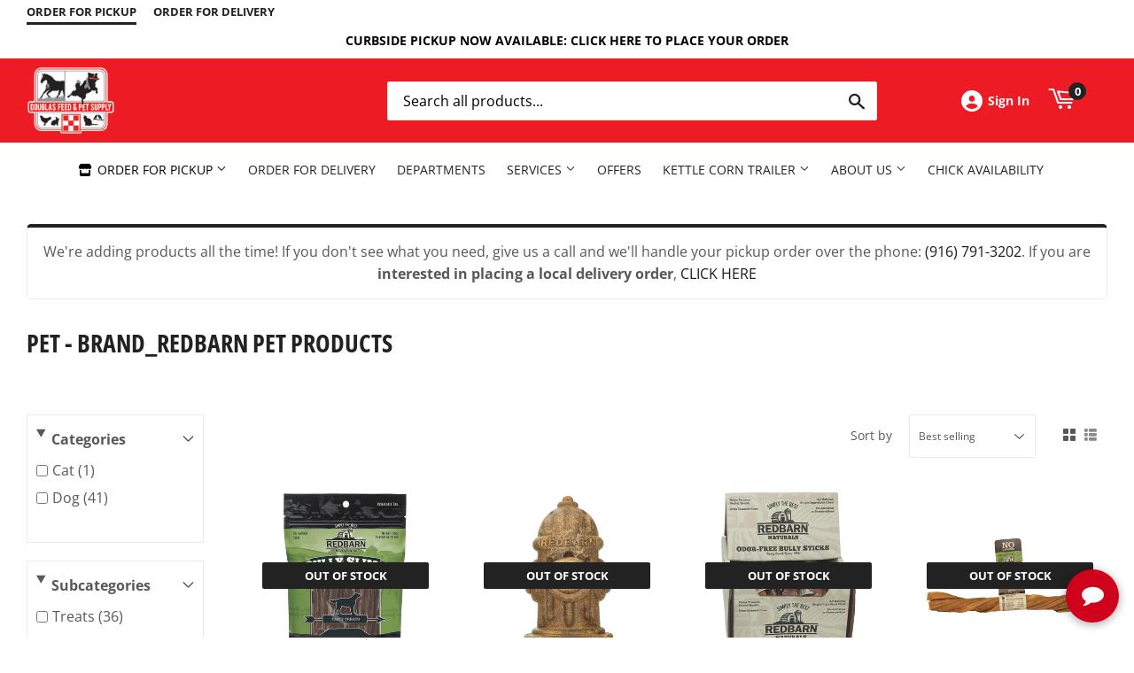

--- FILE ---
content_type: text/html; charset=utf-8
request_url: https://douglasfeedandpetsupply.com/collections/pet/brand_redbarn-pet-products
body_size: 31300
content:
<!doctype html>
  <html class="no-touch no-js" lang="en">  
  <head>
  
    <script>(function(H){H.className=H.className.replace(/\bno-js\b/,'js')})(document.documentElement)</script>
    <!-- Basic page needs ================================================== -->
    <meta charset="utf-8">
    <meta http-equiv="X-UA-Compatible" content="IE=edge,chrome=1">
  
    
    <link rel="shortcut icon" href="//douglasfeedandpetsupply.com/cdn/shop/files/favicon_32x32.jpg?v=1614384723" type="image/png" />
    
  
      <!-- Title and description ================================================== --><title>
      
         
              Pet - Brand_Redbarn Pet Products - Granite Bay, CA - Douglas Feed and Pet Supply Pickup
          
      
      </title> 
  
    
  
    <!-- Product meta ================================================== -->
    <!-- /snippets/social-meta-tags.liquid -->




<meta property="og:site_name" content="Douglas Feed and Pet Supply Pickup">
<meta property="og:url" content="https://douglasfeedandpetsupply.com/collections/pet/brand_redbarn-pet-products">
<meta property="og:title" content="Pet">
<meta property="og:type" content="product.group">
<meta property="og:description" content="With a focus on quality feed and pet supplies, Douglas Feed and Pet Supply offers a wide selection pet and farm supplies for pets ranging from dogs to horses. Shop online for curbside pickup!">


  


<meta property="og:image" content="http://douglasfeedandpetsupply.com/cdn/shop/collections/dog_1200x1200.jpg?v=1607466163">
<meta property="og:image:secure_url" content="https://douglasfeedandpetsupply.com/cdn/shop/collections/dog_1200x1200.jpg?v=1607466163">


  <meta name="twitter:site" content="@DouglasFeed">

<meta name="twitter:card" content="summary_large_image">
<meta name="twitter:title" content="Pet">
<meta name="twitter:description" content="With a focus on quality feed and pet supplies, Douglas Feed and Pet Supply offers a wide selection pet and farm supplies for pets ranging from dogs to horses. Shop online for curbside pickup!">

  
    <!-- Helpers ================================================== -->
    <link rel="canonical" href="https://douglasfeedandpetsupply.com/collections/pet/brand_redbarn-pet-products">
    <meta name="viewport" content="width=device-width,initial-scale=1">
  
    <!-- CSS ================================================== -->
    <link href="//douglasfeedandpetsupply.com/cdn/shop/t/3/assets/theme.scss.css?v=69188498673980023041767693377" rel="stylesheet" type="text/css" media="all" />
  
    <!-- Shopify 2.0 Filters ================================================== -->
    <link href="//douglasfeedandpetsupply.com/cdn/shop/t/3/assets/nucleus-filters.css?v=18741491638300058381755263003" rel="stylesheet" type="text/css" media="all" />
    
    
    
    <!-- Font Awesome Pack ================================================== --> 
    <link rel="stylesheet" href="https://stackpath.bootstrapcdn.com/font-awesome/4.7.0/css/font-awesome.min.css">
    <script src="https://kit.fontawesome.com/ed3a46a42c.js" crossorigin="anonymous"></script>
    
    
    <!-- Slick CSS ================================================== -->
    <link href="//douglasfeedandpetsupply.com/cdn/shop/t/3/assets/slick.css?v=110957150458383492611661527061" rel="stylesheet" type="text/css" media="all" />
    <link href="//douglasfeedandpetsupply.com/cdn/shop/t/3/assets/slick-theme.css?v=50117490050685599561755262997" rel="stylesheet" type="text/css" media="all" />
    
    
    <!-- Header hook for plugins ================================================== -->
    <script>window.performance && window.performance.mark && window.performance.mark('shopify.content_for_header.start');</script><meta name="google-site-verification" content="MBYGI4Q-rKtbNCoQ_rJWSn-DpEI-eIWsUn0KZ0EmVzc">
<meta id="shopify-digital-wallet" name="shopify-digital-wallet" content="/50591334561/digital_wallets/dialog">
<meta name="shopify-checkout-api-token" content="6f4211db1e2cbd012199a9e25a6a2a99">
<link rel="alternate" type="application/atom+xml" title="Feed" href="/collections/pet/brand_redbarn-pet-products.atom" />
<link rel="next" href="/collections/pet/brand_redbarn-pet-products?page=2">
<link rel="alternate" type="application/json+oembed" href="https://douglasfeedandpetsupply.com/collections/pet/brand_redbarn-pet-products.oembed">
<script async="async" src="/checkouts/internal/preloads.js?locale=en-US"></script>
<link rel="preconnect" href="https://shop.app" crossorigin="anonymous">
<script async="async" src="https://shop.app/checkouts/internal/preloads.js?locale=en-US&shop_id=50591334561" crossorigin="anonymous"></script>
<script id="apple-pay-shop-capabilities" type="application/json">{"shopId":50591334561,"countryCode":"US","currencyCode":"USD","merchantCapabilities":["supports3DS"],"merchantId":"gid:\/\/shopify\/Shop\/50591334561","merchantName":"Douglas Feed and Pet Supply Pickup","requiredBillingContactFields":["postalAddress","email","phone"],"requiredShippingContactFields":["postalAddress","email","phone"],"shippingType":"shipping","supportedNetworks":["visa","masterCard","amex","discover","elo","jcb"],"total":{"type":"pending","label":"Douglas Feed and Pet Supply Pickup","amount":"1.00"},"shopifyPaymentsEnabled":true,"supportsSubscriptions":true}</script>
<script id="shopify-features" type="application/json">{"accessToken":"6f4211db1e2cbd012199a9e25a6a2a99","betas":["rich-media-storefront-analytics"],"domain":"douglasfeedandpetsupply.com","predictiveSearch":true,"shopId":50591334561,"locale":"en"}</script>
<script>var Shopify = Shopify || {};
Shopify.shop = "douglas-feed-and-supply-pickup.myshopify.com";
Shopify.locale = "en";
Shopify.currency = {"active":"USD","rate":"1.0"};
Shopify.country = "US";
Shopify.theme = {"name":"[Replica] Nucleus 2.1 (Autosync)","id":115967951009,"schema_name":"Supply","schema_version":"8.9.15","theme_store_id":null,"role":"main"};
Shopify.theme.handle = "null";
Shopify.theme.style = {"id":null,"handle":null};
Shopify.cdnHost = "douglasfeedandpetsupply.com/cdn";
Shopify.routes = Shopify.routes || {};
Shopify.routes.root = "/";</script>
<script type="module">!function(o){(o.Shopify=o.Shopify||{}).modules=!0}(window);</script>
<script>!function(o){function n(){var o=[];function n(){o.push(Array.prototype.slice.apply(arguments))}return n.q=o,n}var t=o.Shopify=o.Shopify||{};t.loadFeatures=n(),t.autoloadFeatures=n()}(window);</script>
<script>
  window.ShopifyPay = window.ShopifyPay || {};
  window.ShopifyPay.apiHost = "shop.app\/pay";
  window.ShopifyPay.redirectState = null;
</script>
<script id="shop-js-analytics" type="application/json">{"pageType":"collection"}</script>
<script defer="defer" async type="module" src="//douglasfeedandpetsupply.com/cdn/shopifycloud/shop-js/modules/v2/client.init-shop-cart-sync_BdyHc3Nr.en.esm.js"></script>
<script defer="defer" async type="module" src="//douglasfeedandpetsupply.com/cdn/shopifycloud/shop-js/modules/v2/chunk.common_Daul8nwZ.esm.js"></script>
<script type="module">
  await import("//douglasfeedandpetsupply.com/cdn/shopifycloud/shop-js/modules/v2/client.init-shop-cart-sync_BdyHc3Nr.en.esm.js");
await import("//douglasfeedandpetsupply.com/cdn/shopifycloud/shop-js/modules/v2/chunk.common_Daul8nwZ.esm.js");

  window.Shopify.SignInWithShop?.initShopCartSync?.({"fedCMEnabled":true,"windoidEnabled":true});

</script>
<script>
  window.Shopify = window.Shopify || {};
  if (!window.Shopify.featureAssets) window.Shopify.featureAssets = {};
  window.Shopify.featureAssets['shop-js'] = {"shop-cart-sync":["modules/v2/client.shop-cart-sync_QYOiDySF.en.esm.js","modules/v2/chunk.common_Daul8nwZ.esm.js"],"init-fed-cm":["modules/v2/client.init-fed-cm_DchLp9rc.en.esm.js","modules/v2/chunk.common_Daul8nwZ.esm.js"],"shop-button":["modules/v2/client.shop-button_OV7bAJc5.en.esm.js","modules/v2/chunk.common_Daul8nwZ.esm.js"],"init-windoid":["modules/v2/client.init-windoid_DwxFKQ8e.en.esm.js","modules/v2/chunk.common_Daul8nwZ.esm.js"],"shop-cash-offers":["modules/v2/client.shop-cash-offers_DWtL6Bq3.en.esm.js","modules/v2/chunk.common_Daul8nwZ.esm.js","modules/v2/chunk.modal_CQq8HTM6.esm.js"],"shop-toast-manager":["modules/v2/client.shop-toast-manager_CX9r1SjA.en.esm.js","modules/v2/chunk.common_Daul8nwZ.esm.js"],"init-shop-email-lookup-coordinator":["modules/v2/client.init-shop-email-lookup-coordinator_UhKnw74l.en.esm.js","modules/v2/chunk.common_Daul8nwZ.esm.js"],"pay-button":["modules/v2/client.pay-button_DzxNnLDY.en.esm.js","modules/v2/chunk.common_Daul8nwZ.esm.js"],"avatar":["modules/v2/client.avatar_BTnouDA3.en.esm.js"],"init-shop-cart-sync":["modules/v2/client.init-shop-cart-sync_BdyHc3Nr.en.esm.js","modules/v2/chunk.common_Daul8nwZ.esm.js"],"shop-login-button":["modules/v2/client.shop-login-button_D8B466_1.en.esm.js","modules/v2/chunk.common_Daul8nwZ.esm.js","modules/v2/chunk.modal_CQq8HTM6.esm.js"],"init-customer-accounts-sign-up":["modules/v2/client.init-customer-accounts-sign-up_C8fpPm4i.en.esm.js","modules/v2/client.shop-login-button_D8B466_1.en.esm.js","modules/v2/chunk.common_Daul8nwZ.esm.js","modules/v2/chunk.modal_CQq8HTM6.esm.js"],"init-shop-for-new-customer-accounts":["modules/v2/client.init-shop-for-new-customer-accounts_CVTO0Ztu.en.esm.js","modules/v2/client.shop-login-button_D8B466_1.en.esm.js","modules/v2/chunk.common_Daul8nwZ.esm.js","modules/v2/chunk.modal_CQq8HTM6.esm.js"],"init-customer-accounts":["modules/v2/client.init-customer-accounts_dRgKMfrE.en.esm.js","modules/v2/client.shop-login-button_D8B466_1.en.esm.js","modules/v2/chunk.common_Daul8nwZ.esm.js","modules/v2/chunk.modal_CQq8HTM6.esm.js"],"shop-follow-button":["modules/v2/client.shop-follow-button_CkZpjEct.en.esm.js","modules/v2/chunk.common_Daul8nwZ.esm.js","modules/v2/chunk.modal_CQq8HTM6.esm.js"],"lead-capture":["modules/v2/client.lead-capture_BntHBhfp.en.esm.js","modules/v2/chunk.common_Daul8nwZ.esm.js","modules/v2/chunk.modal_CQq8HTM6.esm.js"],"checkout-modal":["modules/v2/client.checkout-modal_CfxcYbTm.en.esm.js","modules/v2/chunk.common_Daul8nwZ.esm.js","modules/v2/chunk.modal_CQq8HTM6.esm.js"],"shop-login":["modules/v2/client.shop-login_Da4GZ2H6.en.esm.js","modules/v2/chunk.common_Daul8nwZ.esm.js","modules/v2/chunk.modal_CQq8HTM6.esm.js"],"payment-terms":["modules/v2/client.payment-terms_MV4M3zvL.en.esm.js","modules/v2/chunk.common_Daul8nwZ.esm.js","modules/v2/chunk.modal_CQq8HTM6.esm.js"]};
</script>
<script>(function() {
  var isLoaded = false;
  function asyncLoad() {
    if (isLoaded) return;
    isLoaded = true;
    var urls = ["https:\/\/www.improvedcontactform.com\/icf.js?shop=douglas-feed-and-supply-pickup.myshopify.com"];
    for (var i = 0; i < urls.length; i++) {
      var s = document.createElement('script');
      s.type = 'text/javascript';
      s.async = true;
      s.src = urls[i];
      var x = document.getElementsByTagName('script')[0];
      x.parentNode.insertBefore(s, x);
    }
  };
  if(window.attachEvent) {
    window.attachEvent('onload', asyncLoad);
  } else {
    window.addEventListener('load', asyncLoad, false);
  }
})();</script>
<script id="__st">var __st={"a":50591334561,"offset":-28800,"reqid":"4aa04527-4f00-42e1-aa41-4e7d6e492578-1768945381","pageurl":"douglasfeedandpetsupply.com\/collections\/pet\/brand_redbarn-pet-products","u":"bd1a9d05d656","p":"collection","rtyp":"collection","rid":227895672993};</script>
<script>window.ShopifyPaypalV4VisibilityTracking = true;</script>
<script id="captcha-bootstrap">!function(){'use strict';const t='contact',e='account',n='new_comment',o=[[t,t],['blogs',n],['comments',n],[t,'customer']],c=[[e,'customer_login'],[e,'guest_login'],[e,'recover_customer_password'],[e,'create_customer']],r=t=>t.map((([t,e])=>`form[action*='/${t}']:not([data-nocaptcha='true']) input[name='form_type'][value='${e}']`)).join(','),a=t=>()=>t?[...document.querySelectorAll(t)].map((t=>t.form)):[];function s(){const t=[...o],e=r(t);return a(e)}const i='password',u='form_key',d=['recaptcha-v3-token','g-recaptcha-response','h-captcha-response',i],f=()=>{try{return window.sessionStorage}catch{return}},m='__shopify_v',_=t=>t.elements[u];function p(t,e,n=!1){try{const o=window.sessionStorage,c=JSON.parse(o.getItem(e)),{data:r}=function(t){const{data:e,action:n}=t;return t[m]||n?{data:e,action:n}:{data:t,action:n}}(c);for(const[e,n]of Object.entries(r))t.elements[e]&&(t.elements[e].value=n);n&&o.removeItem(e)}catch(o){console.error('form repopulation failed',{error:o})}}const l='form_type',E='cptcha';function T(t){t.dataset[E]=!0}const w=window,h=w.document,L='Shopify',v='ce_forms',y='captcha';let A=!1;((t,e)=>{const n=(g='f06e6c50-85a8-45c8-87d0-21a2b65856fe',I='https://cdn.shopify.com/shopifycloud/storefront-forms-hcaptcha/ce_storefront_forms_captcha_hcaptcha.v1.5.2.iife.js',D={infoText:'Protected by hCaptcha',privacyText:'Privacy',termsText:'Terms'},(t,e,n)=>{const o=w[L][v],c=o.bindForm;if(c)return c(t,g,e,D).then(n);var r;o.q.push([[t,g,e,D],n]),r=I,A||(h.body.append(Object.assign(h.createElement('script'),{id:'captcha-provider',async:!0,src:r})),A=!0)});var g,I,D;w[L]=w[L]||{},w[L][v]=w[L][v]||{},w[L][v].q=[],w[L][y]=w[L][y]||{},w[L][y].protect=function(t,e){n(t,void 0,e),T(t)},Object.freeze(w[L][y]),function(t,e,n,w,h,L){const[v,y,A,g]=function(t,e,n){const i=e?o:[],u=t?c:[],d=[...i,...u],f=r(d),m=r(i),_=r(d.filter((([t,e])=>n.includes(e))));return[a(f),a(m),a(_),s()]}(w,h,L),I=t=>{const e=t.target;return e instanceof HTMLFormElement?e:e&&e.form},D=t=>v().includes(t);t.addEventListener('submit',(t=>{const e=I(t);if(!e)return;const n=D(e)&&!e.dataset.hcaptchaBound&&!e.dataset.recaptchaBound,o=_(e),c=g().includes(e)&&(!o||!o.value);(n||c)&&t.preventDefault(),c&&!n&&(function(t){try{if(!f())return;!function(t){const e=f();if(!e)return;const n=_(t);if(!n)return;const o=n.value;o&&e.removeItem(o)}(t);const e=Array.from(Array(32),(()=>Math.random().toString(36)[2])).join('');!function(t,e){_(t)||t.append(Object.assign(document.createElement('input'),{type:'hidden',name:u})),t.elements[u].value=e}(t,e),function(t,e){const n=f();if(!n)return;const o=[...t.querySelectorAll(`input[type='${i}']`)].map((({name:t})=>t)),c=[...d,...o],r={};for(const[a,s]of new FormData(t).entries())c.includes(a)||(r[a]=s);n.setItem(e,JSON.stringify({[m]:1,action:t.action,data:r}))}(t,e)}catch(e){console.error('failed to persist form',e)}}(e),e.submit())}));const S=(t,e)=>{t&&!t.dataset[E]&&(n(t,e.some((e=>e===t))),T(t))};for(const o of['focusin','change'])t.addEventListener(o,(t=>{const e=I(t);D(e)&&S(e,y())}));const B=e.get('form_key'),M=e.get(l),P=B&&M;t.addEventListener('DOMContentLoaded',(()=>{const t=y();if(P)for(const e of t)e.elements[l].value===M&&p(e,B);[...new Set([...A(),...v().filter((t=>'true'===t.dataset.shopifyCaptcha))])].forEach((e=>S(e,t)))}))}(h,new URLSearchParams(w.location.search),n,t,e,['guest_login'])})(!0,!0)}();</script>
<script integrity="sha256-4kQ18oKyAcykRKYeNunJcIwy7WH5gtpwJnB7kiuLZ1E=" data-source-attribution="shopify.loadfeatures" defer="defer" src="//douglasfeedandpetsupply.com/cdn/shopifycloud/storefront/assets/storefront/load_feature-a0a9edcb.js" crossorigin="anonymous"></script>
<script crossorigin="anonymous" defer="defer" src="//douglasfeedandpetsupply.com/cdn/shopifycloud/storefront/assets/shopify_pay/storefront-65b4c6d7.js?v=20250812"></script>
<script data-source-attribution="shopify.dynamic_checkout.dynamic.init">var Shopify=Shopify||{};Shopify.PaymentButton=Shopify.PaymentButton||{isStorefrontPortableWallets:!0,init:function(){window.Shopify.PaymentButton.init=function(){};var t=document.createElement("script");t.src="https://douglasfeedandpetsupply.com/cdn/shopifycloud/portable-wallets/latest/portable-wallets.en.js",t.type="module",document.head.appendChild(t)}};
</script>
<script data-source-attribution="shopify.dynamic_checkout.buyer_consent">
  function portableWalletsHideBuyerConsent(e){var t=document.getElementById("shopify-buyer-consent"),n=document.getElementById("shopify-subscription-policy-button");t&&n&&(t.classList.add("hidden"),t.setAttribute("aria-hidden","true"),n.removeEventListener("click",e))}function portableWalletsShowBuyerConsent(e){var t=document.getElementById("shopify-buyer-consent"),n=document.getElementById("shopify-subscription-policy-button");t&&n&&(t.classList.remove("hidden"),t.removeAttribute("aria-hidden"),n.addEventListener("click",e))}window.Shopify?.PaymentButton&&(window.Shopify.PaymentButton.hideBuyerConsent=portableWalletsHideBuyerConsent,window.Shopify.PaymentButton.showBuyerConsent=portableWalletsShowBuyerConsent);
</script>
<script data-source-attribution="shopify.dynamic_checkout.cart.bootstrap">document.addEventListener("DOMContentLoaded",(function(){function t(){return document.querySelector("shopify-accelerated-checkout-cart, shopify-accelerated-checkout")}if(t())Shopify.PaymentButton.init();else{new MutationObserver((function(e,n){t()&&(Shopify.PaymentButton.init(),n.disconnect())})).observe(document.body,{childList:!0,subtree:!0})}}));
</script>
<link id="shopify-accelerated-checkout-styles" rel="stylesheet" media="screen" href="https://douglasfeedandpetsupply.com/cdn/shopifycloud/portable-wallets/latest/accelerated-checkout-backwards-compat.css" crossorigin="anonymous">
<style id="shopify-accelerated-checkout-cart">
        #shopify-buyer-consent {
  margin-top: 1em;
  display: inline-block;
  width: 100%;
}

#shopify-buyer-consent.hidden {
  display: none;
}

#shopify-subscription-policy-button {
  background: none;
  border: none;
  padding: 0;
  text-decoration: underline;
  font-size: inherit;
  cursor: pointer;
}

#shopify-subscription-policy-button::before {
  box-shadow: none;
}

      </style>

<script>window.performance && window.performance.mark && window.performance.mark('shopify.content_for_header.end');</script>
  
    
    
  
    <script src="//douglasfeedandpetsupply.com/cdn/shop/t/3/assets/jquery-2.2.3.min.js?v=58211863146907186831606339407" type="text/javascript"></script>
    
    <!-- Slick JS ================================================== -->
    <script src="//douglasfeedandpetsupply.com/cdn/shop/t/3/assets/slick.min.js?v=64660063122997570531740121581" type="text/javascript"></script>
    
  
    <script src="//douglasfeedandpetsupply.com/cdn/shop/t/3/assets/lazysizes.min.js?v=8147953233334221341606339408" async="async"></script>
    <script src="//douglasfeedandpetsupply.com/cdn/shop/t/3/assets/vendor.js?v=20898211436179450461747908310" defer="defer"></script>
    <script src="//douglasfeedandpetsupply.com/cdn/shop/t/3/assets/theme.js?v=96385983037600549501767693377" defer="defer"></script>
    
  
    
     <!-- Updated Script tag to enable the custom popup (the Jquery version of this plugin is deprecated, I had to source this from cloudflare to avoid needing to rewrite the Jquery to ES6 JavaScript -->
    <script type="text/javascript" src="https://cdnjs.cloudflare.com/ajax/libs/jquery-cookie/1.4.1/jquery.cookie.min.js"></script>
    <!--  End -->
   
  
    
    
    
    
     <script src="https://cdn.jsdelivr.net/npm/handlebars@4.7.7/dist/handlebars.min.js"></script>
    
      <script async="" src="https://bit.ly/3GBr7d1" type="text/javascript"></script>
<script>
var APP_ID = '657b4e10f7fb06f2aacb3bb7200d2646nlVUpzHN7pH5aX8fIEaU7xJggQHVeJ8gKiDWMdI9edY=';

window.chekkitSettings = {
	app_id: APP_ID
};
</script>
<script async defer>
(function() {
	var d = document,
	h = d.getElementsByTagName('head')[0],
	s = d.createElement('script');

	s.type = 'text/javascript';
	s.async = true;
	s.src = 'https://chat.chekkit.io/v1/webchat.js';
	h.appendChild(s);
})();
</script>
    
    
    
  
    
  
    
  <link href="https://monorail-edge.shopifysvc.com" rel="dns-prefetch">
<script>(function(){if ("sendBeacon" in navigator && "performance" in window) {try {var session_token_from_headers = performance.getEntriesByType('navigation')[0].serverTiming.find(x => x.name == '_s').description;} catch {var session_token_from_headers = undefined;}var session_cookie_matches = document.cookie.match(/_shopify_s=([^;]*)/);var session_token_from_cookie = session_cookie_matches && session_cookie_matches.length === 2 ? session_cookie_matches[1] : "";var session_token = session_token_from_headers || session_token_from_cookie || "";function handle_abandonment_event(e) {var entries = performance.getEntries().filter(function(entry) {return /monorail-edge.shopifysvc.com/.test(entry.name);});if (!window.abandonment_tracked && entries.length === 0) {window.abandonment_tracked = true;var currentMs = Date.now();var navigation_start = performance.timing.navigationStart;var payload = {shop_id: 50591334561,url: window.location.href,navigation_start,duration: currentMs - navigation_start,session_token,page_type: "collection"};window.navigator.sendBeacon("https://monorail-edge.shopifysvc.com/v1/produce", JSON.stringify({schema_id: "online_store_buyer_site_abandonment/1.1",payload: payload,metadata: {event_created_at_ms: currentMs,event_sent_at_ms: currentMs}}));}}window.addEventListener('pagehide', handle_abandonment_event);}}());</script>
<script id="web-pixels-manager-setup">(function e(e,d,r,n,o){if(void 0===o&&(o={}),!Boolean(null===(a=null===(i=window.Shopify)||void 0===i?void 0:i.analytics)||void 0===a?void 0:a.replayQueue)){var i,a;window.Shopify=window.Shopify||{};var t=window.Shopify;t.analytics=t.analytics||{};var s=t.analytics;s.replayQueue=[],s.publish=function(e,d,r){return s.replayQueue.push([e,d,r]),!0};try{self.performance.mark("wpm:start")}catch(e){}var l=function(){var e={modern:/Edge?\/(1{2}[4-9]|1[2-9]\d|[2-9]\d{2}|\d{4,})\.\d+(\.\d+|)|Firefox\/(1{2}[4-9]|1[2-9]\d|[2-9]\d{2}|\d{4,})\.\d+(\.\d+|)|Chrom(ium|e)\/(9{2}|\d{3,})\.\d+(\.\d+|)|(Maci|X1{2}).+ Version\/(15\.\d+|(1[6-9]|[2-9]\d|\d{3,})\.\d+)([,.]\d+|)( \(\w+\)|)( Mobile\/\w+|) Safari\/|Chrome.+OPR\/(9{2}|\d{3,})\.\d+\.\d+|(CPU[ +]OS|iPhone[ +]OS|CPU[ +]iPhone|CPU IPhone OS|CPU iPad OS)[ +]+(15[._]\d+|(1[6-9]|[2-9]\d|\d{3,})[._]\d+)([._]\d+|)|Android:?[ /-](13[3-9]|1[4-9]\d|[2-9]\d{2}|\d{4,})(\.\d+|)(\.\d+|)|Android.+Firefox\/(13[5-9]|1[4-9]\d|[2-9]\d{2}|\d{4,})\.\d+(\.\d+|)|Android.+Chrom(ium|e)\/(13[3-9]|1[4-9]\d|[2-9]\d{2}|\d{4,})\.\d+(\.\d+|)|SamsungBrowser\/([2-9]\d|\d{3,})\.\d+/,legacy:/Edge?\/(1[6-9]|[2-9]\d|\d{3,})\.\d+(\.\d+|)|Firefox\/(5[4-9]|[6-9]\d|\d{3,})\.\d+(\.\d+|)|Chrom(ium|e)\/(5[1-9]|[6-9]\d|\d{3,})\.\d+(\.\d+|)([\d.]+$|.*Safari\/(?![\d.]+ Edge\/[\d.]+$))|(Maci|X1{2}).+ Version\/(10\.\d+|(1[1-9]|[2-9]\d|\d{3,})\.\d+)([,.]\d+|)( \(\w+\)|)( Mobile\/\w+|) Safari\/|Chrome.+OPR\/(3[89]|[4-9]\d|\d{3,})\.\d+\.\d+|(CPU[ +]OS|iPhone[ +]OS|CPU[ +]iPhone|CPU IPhone OS|CPU iPad OS)[ +]+(10[._]\d+|(1[1-9]|[2-9]\d|\d{3,})[._]\d+)([._]\d+|)|Android:?[ /-](13[3-9]|1[4-9]\d|[2-9]\d{2}|\d{4,})(\.\d+|)(\.\d+|)|Mobile Safari.+OPR\/([89]\d|\d{3,})\.\d+\.\d+|Android.+Firefox\/(13[5-9]|1[4-9]\d|[2-9]\d{2}|\d{4,})\.\d+(\.\d+|)|Android.+Chrom(ium|e)\/(13[3-9]|1[4-9]\d|[2-9]\d{2}|\d{4,})\.\d+(\.\d+|)|Android.+(UC? ?Browser|UCWEB|U3)[ /]?(15\.([5-9]|\d{2,})|(1[6-9]|[2-9]\d|\d{3,})\.\d+)\.\d+|SamsungBrowser\/(5\.\d+|([6-9]|\d{2,})\.\d+)|Android.+MQ{2}Browser\/(14(\.(9|\d{2,})|)|(1[5-9]|[2-9]\d|\d{3,})(\.\d+|))(\.\d+|)|K[Aa][Ii]OS\/(3\.\d+|([4-9]|\d{2,})\.\d+)(\.\d+|)/},d=e.modern,r=e.legacy,n=navigator.userAgent;return n.match(d)?"modern":n.match(r)?"legacy":"unknown"}(),u="modern"===l?"modern":"legacy",c=(null!=n?n:{modern:"",legacy:""})[u],f=function(e){return[e.baseUrl,"/wpm","/b",e.hashVersion,"modern"===e.buildTarget?"m":"l",".js"].join("")}({baseUrl:d,hashVersion:r,buildTarget:u}),m=function(e){var d=e.version,r=e.bundleTarget,n=e.surface,o=e.pageUrl,i=e.monorailEndpoint;return{emit:function(e){var a=e.status,t=e.errorMsg,s=(new Date).getTime(),l=JSON.stringify({metadata:{event_sent_at_ms:s},events:[{schema_id:"web_pixels_manager_load/3.1",payload:{version:d,bundle_target:r,page_url:o,status:a,surface:n,error_msg:t},metadata:{event_created_at_ms:s}}]});if(!i)return console&&console.warn&&console.warn("[Web Pixels Manager] No Monorail endpoint provided, skipping logging."),!1;try{return self.navigator.sendBeacon.bind(self.navigator)(i,l)}catch(e){}var u=new XMLHttpRequest;try{return u.open("POST",i,!0),u.setRequestHeader("Content-Type","text/plain"),u.send(l),!0}catch(e){return console&&console.warn&&console.warn("[Web Pixels Manager] Got an unhandled error while logging to Monorail."),!1}}}}({version:r,bundleTarget:l,surface:e.surface,pageUrl:self.location.href,monorailEndpoint:e.monorailEndpoint});try{o.browserTarget=l,function(e){var d=e.src,r=e.async,n=void 0===r||r,o=e.onload,i=e.onerror,a=e.sri,t=e.scriptDataAttributes,s=void 0===t?{}:t,l=document.createElement("script"),u=document.querySelector("head"),c=document.querySelector("body");if(l.async=n,l.src=d,a&&(l.integrity=a,l.crossOrigin="anonymous"),s)for(var f in s)if(Object.prototype.hasOwnProperty.call(s,f))try{l.dataset[f]=s[f]}catch(e){}if(o&&l.addEventListener("load",o),i&&l.addEventListener("error",i),u)u.appendChild(l);else{if(!c)throw new Error("Did not find a head or body element to append the script");c.appendChild(l)}}({src:f,async:!0,onload:function(){if(!function(){var e,d;return Boolean(null===(d=null===(e=window.Shopify)||void 0===e?void 0:e.analytics)||void 0===d?void 0:d.initialized)}()){var d=window.webPixelsManager.init(e)||void 0;if(d){var r=window.Shopify.analytics;r.replayQueue.forEach((function(e){var r=e[0],n=e[1],o=e[2];d.publishCustomEvent(r,n,o)})),r.replayQueue=[],r.publish=d.publishCustomEvent,r.visitor=d.visitor,r.initialized=!0}}},onerror:function(){return m.emit({status:"failed",errorMsg:"".concat(f," has failed to load")})},sri:function(e){var d=/^sha384-[A-Za-z0-9+/=]+$/;return"string"==typeof e&&d.test(e)}(c)?c:"",scriptDataAttributes:o}),m.emit({status:"loading"})}catch(e){m.emit({status:"failed",errorMsg:(null==e?void 0:e.message)||"Unknown error"})}}})({shopId: 50591334561,storefrontBaseUrl: "https://douglasfeedandpetsupply.com",extensionsBaseUrl: "https://extensions.shopifycdn.com/cdn/shopifycloud/web-pixels-manager",monorailEndpoint: "https://monorail-edge.shopifysvc.com/unstable/produce_batch",surface: "storefront-renderer",enabledBetaFlags: ["2dca8a86"],webPixelsConfigList: [{"id":"732627171","configuration":"{\"config\":\"{\\\"google_tag_ids\\\":[\\\"G-D35PW8T8RF\\\",\\\"GT-5RM3PHCV\\\"],\\\"target_country\\\":\\\"US\\\",\\\"gtag_events\\\":[{\\\"type\\\":\\\"search\\\",\\\"action_label\\\":\\\"G-D35PW8T8RF\\\"},{\\\"type\\\":\\\"begin_checkout\\\",\\\"action_label\\\":\\\"G-D35PW8T8RF\\\"},{\\\"type\\\":\\\"view_item\\\",\\\"action_label\\\":[\\\"G-D35PW8T8RF\\\",\\\"MC-EQGTPQRLCZ\\\"]},{\\\"type\\\":\\\"purchase\\\",\\\"action_label\\\":[\\\"G-D35PW8T8RF\\\",\\\"MC-EQGTPQRLCZ\\\"]},{\\\"type\\\":\\\"page_view\\\",\\\"action_label\\\":[\\\"G-D35PW8T8RF\\\",\\\"MC-EQGTPQRLCZ\\\"]},{\\\"type\\\":\\\"add_payment_info\\\",\\\"action_label\\\":\\\"G-D35PW8T8RF\\\"},{\\\"type\\\":\\\"add_to_cart\\\",\\\"action_label\\\":\\\"G-D35PW8T8RF\\\"}],\\\"enable_monitoring_mode\\\":false}\"}","eventPayloadVersion":"v1","runtimeContext":"OPEN","scriptVersion":"b2a88bafab3e21179ed38636efcd8a93","type":"APP","apiClientId":1780363,"privacyPurposes":[],"dataSharingAdjustments":{"protectedCustomerApprovalScopes":["read_customer_address","read_customer_email","read_customer_name","read_customer_personal_data","read_customer_phone"]}},{"id":"shopify-app-pixel","configuration":"{}","eventPayloadVersion":"v1","runtimeContext":"STRICT","scriptVersion":"0450","apiClientId":"shopify-pixel","type":"APP","privacyPurposes":["ANALYTICS","MARKETING"]},{"id":"shopify-custom-pixel","eventPayloadVersion":"v1","runtimeContext":"LAX","scriptVersion":"0450","apiClientId":"shopify-pixel","type":"CUSTOM","privacyPurposes":["ANALYTICS","MARKETING"]}],isMerchantRequest: false,initData: {"shop":{"name":"Douglas Feed and Pet Supply Pickup","paymentSettings":{"currencyCode":"USD"},"myshopifyDomain":"douglas-feed-and-supply-pickup.myshopify.com","countryCode":"US","storefrontUrl":"https:\/\/douglasfeedandpetsupply.com"},"customer":null,"cart":null,"checkout":null,"productVariants":[],"purchasingCompany":null},},"https://douglasfeedandpetsupply.com/cdn","fcfee988w5aeb613cpc8e4bc33m6693e112",{"modern":"","legacy":""},{"shopId":"50591334561","storefrontBaseUrl":"https:\/\/douglasfeedandpetsupply.com","extensionBaseUrl":"https:\/\/extensions.shopifycdn.com\/cdn\/shopifycloud\/web-pixels-manager","surface":"storefront-renderer","enabledBetaFlags":"[\"2dca8a86\"]","isMerchantRequest":"false","hashVersion":"fcfee988w5aeb613cpc8e4bc33m6693e112","publish":"custom","events":"[[\"page_viewed\",{}],[\"collection_viewed\",{\"collection\":{\"id\":\"227895672993\",\"title\":\"Pet\",\"productVariants\":[{\"price\":{\"amount\":21.99,\"currencyCode\":\"USD\"},\"product\":{\"title\":\"Redbarn Bully Slims®\",\"vendor\":\"Redbarn Pet Products\",\"id\":\"7833747816675\",\"untranslatedTitle\":\"Redbarn Bully Slims®\",\"url\":\"\/products\/redbarn-bully-slims\",\"type\":\"\"},\"id\":\"43256428003555\",\"image\":{\"src\":\"\/\/douglasfeedandpetsupply.com\/cdn\/shop\/files\/product-media-86488.png?v=1768869161\"},\"sku\":\"2544\",\"title\":\"40 Count\",\"untranslatedTitle\":\"40 Count\"},{\"price\":{\"amount\":4.99,\"currencyCode\":\"USD\"},\"product\":{\"title\":\"Redbarn Chew-A-Bulls® Hydrant\",\"vendor\":\"Redbarn Pet Products\",\"id\":\"8228682596579\",\"untranslatedTitle\":\"Redbarn Chew-A-Bulls® Hydrant\",\"url\":\"\/products\/redbarn-pet-products-chew-a-bulls-hydrant\",\"type\":\"\"},\"id\":\"44229695963363\",\"image\":{\"src\":\"\/\/douglasfeedandpetsupply.com\/cdn\/shop\/files\/product-media-204566.png?v=1768869115\"},\"sku\":\"6489\",\"title\":\"Medium - Single Count\",\"untranslatedTitle\":\"Medium - Single Count\"},{\"price\":{\"amount\":13.99,\"currencyCode\":\"USD\"},\"product\":{\"title\":\"Redbarn Naturals Odor Free Bully Stick\",\"vendor\":\"Redbarn Pet Products\",\"id\":\"8115621691619\",\"untranslatedTitle\":\"Redbarn Naturals Odor Free Bully Stick\",\"url\":\"\/products\/redbarn-naturals-odor-free-bully-stick\",\"type\":\"\"},\"id\":\"43910912606435\",\"image\":{\"src\":\"\/\/douglasfeedandpetsupply.com\/cdn\/shop\/files\/product-media-26084.jpg?v=1768869319\"},\"sku\":\"22922\",\"title\":\"12 inch\",\"untranslatedTitle\":\"12 inch\"},{\"price\":{\"amount\":6.99,\"currencyCode\":\"USD\"},\"product\":{\"title\":\"Redbarn Naturals Tripe Twist\",\"vendor\":\"Redbarn Pet Products\",\"id\":\"7735749902563\",\"untranslatedTitle\":\"Redbarn Naturals Tripe Twist\",\"url\":\"\/products\/redbarn-naturals-tripe-twist\",\"type\":\"\"},\"id\":\"43223067197667\",\"image\":{\"src\":\"\/\/douglasfeedandpetsupply.com\/cdn\/shop\/files\/product-media-26096.jpg?v=1768869307\"},\"sku\":\"22926\",\"title\":\"Small\/medium\",\"untranslatedTitle\":\"Small\/medium\"},{\"price\":{\"amount\":2.99,\"currencyCode\":\"USD\"},\"product\":{\"title\":\"Redbarn Naturals Pig Ears Bulk\",\"vendor\":\"Redbarn Pet Products\",\"id\":\"8028566356195\",\"untranslatedTitle\":\"Redbarn Naturals Pig Ears Bulk\",\"url\":\"\/products\/redbarn-naturals-pig-ears-bulk\",\"type\":\"\"},\"id\":\"43700975927523\",\"image\":{\"src\":\"\/\/douglasfeedandpetsupply.com\/cdn\/shop\/files\/product-media-26086.jpg?v=1768869262\"},\"sku\":\"2904\",\"title\":\"Default Title\",\"untranslatedTitle\":\"Default Title\"},{\"price\":{\"amount\":3.99,\"currencyCode\":\"USD\"},\"product\":{\"title\":\"Redbarn Naturals Barky Bark® Dog Chews\",\"vendor\":\"Redbarn Pet Products\",\"id\":\"7997743890659\",\"untranslatedTitle\":\"Redbarn Naturals Barky Bark® Dog Chews\",\"url\":\"\/products\/redbarn-naturals-barky-bark-dog-chews\",\"type\":\"\"},\"id\":\"43636376731875\",\"image\":{\"src\":\"\/\/douglasfeedandpetsupply.com\/cdn\/shop\/files\/product-media-26040.png?v=1768869240\"},\"sku\":\"6448\",\"title\":\"Medium\",\"untranslatedTitle\":\"Medium\"},{\"price\":{\"amount\":6.99,\"currencyCode\":\"USD\"},\"product\":{\"title\":\"Redbarn Naturals Fetchers Spring Dog Treat\",\"vendor\":\"Redbarn Pet Products\",\"id\":\"7997743792355\",\"untranslatedTitle\":\"Redbarn Naturals Fetchers Spring Dog Treat\",\"url\":\"\/products\/redbarn-naturals-fetchers-spring-dog-treat\",\"type\":\"\"},\"id\":\"43636376666339\",\"image\":{\"src\":\"\/\/douglasfeedandpetsupply.com\/cdn\/shop\/files\/product-media-26070.jpg?v=1768869240\"},\"sku\":\"22992\",\"title\":\"7.5 inch\",\"untranslatedTitle\":\"7.5 inch\"},{\"price\":{\"amount\":6.99,\"currencyCode\":\"USD\"},\"product\":{\"title\":\"Redbarn Peanut Butter Filled Hooves Dog Treats\",\"vendor\":\"Redbarn Pet Products\",\"id\":\"7934235279587\",\"untranslatedTitle\":\"Redbarn Peanut Butter Filled Hooves Dog Treats\",\"url\":\"\/products\/redbarn-peanut-butter-filled-hooves-dog-treats\",\"type\":\"\"},\"id\":\"43496947810531\",\"image\":{\"src\":\"\/\/douglasfeedandpetsupply.com\/cdn\/shop\/files\/product-media-26107.png?v=1768869202\"},\"sku\":\"8770\",\"title\":\"Single\",\"untranslatedTitle\":\"Single\"},{\"price\":{\"amount\":14.41,\"currencyCode\":\"USD\"},\"product\":{\"title\":\"Redbarn Naturals Small Bully Rings Dog Treats\",\"vendor\":\"Redbarn Pet Products\",\"id\":\"7833747914979\",\"untranslatedTitle\":\"Redbarn Naturals Small Bully Rings Dog Treats\",\"url\":\"\/products\/redbarn-naturals-small-bully-rings-dog-treats\",\"type\":\"\"},\"id\":\"43256428101859\",\"image\":{\"src\":\"\/\/douglasfeedandpetsupply.com\/cdn\/shop\/files\/product-media-26092.png?v=1768869161\"},\"sku\":\"3704\",\"title\":\"1 count\",\"untranslatedTitle\":\"1 count\"},{\"price\":{\"amount\":5.99,\"currencyCode\":\"USD\"},\"product\":{\"title\":\"Redbarn Filled Rawhide Bones Dog Treats\",\"vendor\":\"Redbarn Pet Products\",\"id\":\"7833699287267\",\"untranslatedTitle\":\"Redbarn Filled Rawhide Bones Dog Treats\",\"url\":\"\/products\/redbarn-filled-rawhide-bones-dog-treats\",\"type\":\"\"},\"id\":\"43256354406627\",\"image\":{\"src\":\"\/\/douglasfeedandpetsupply.com\/cdn\/shop\/files\/product-media-25976.jpg?v=1768869130\"},\"sku\":\"23056\",\"title\":\"Ham \u0026 Cheese\",\"untranslatedTitle\":\"Ham \u0026 Cheese\"},{\"price\":{\"amount\":6.99,\"currencyCode\":\"USD\"},\"product\":{\"title\":\"Redbarn Knee Caps\",\"vendor\":\"Redbarn Pet Products\",\"id\":\"7833699188963\",\"untranslatedTitle\":\"Redbarn Knee Caps\",\"url\":\"\/products\/redbarn-knee-caps\",\"type\":\"\"},\"id\":\"43256354308323\",\"image\":{\"src\":\"\/\/douglasfeedandpetsupply.com\/cdn\/shop\/files\/product-media-146945.png?v=1768869130\"},\"sku\":\"3929\",\"title\":\"Default Title\",\"untranslatedTitle\":\"Default Title\"},{\"price\":{\"amount\":5.99,\"currencyCode\":\"USD\"},\"product\":{\"title\":\"Redbarn Naturals Fetchers Stick\",\"vendor\":\"Redbarn Pet Products\",\"id\":\"7833698697443\",\"untranslatedTitle\":\"Redbarn Naturals Fetchers Stick\",\"url\":\"\/products\/redbarn-naturals-fetchers-stick\",\"type\":\"\"},\"id\":\"43256353620195\",\"image\":{\"src\":\"\/\/douglasfeedandpetsupply.com\/cdn\/shop\/files\/product-media-26071.jpg?v=1768869129\"},\"sku\":\"6455\",\"title\":\"MD\",\"untranslatedTitle\":\"MD\"},{\"price\":{\"amount\":30.89,\"currencyCode\":\"USD\"},\"product\":{\"title\":\"Redbarn Large Whole Elk Antler\",\"vendor\":\"Redbarn Pet Products\",\"id\":\"7833698500835\",\"untranslatedTitle\":\"Redbarn Large Whole Elk Antler\",\"url\":\"\/products\/redbarn-large-whole-elk-antler\",\"type\":\"\"},\"id\":\"43256353226979\",\"image\":{\"src\":\"\/\/douglasfeedandpetsupply.com\/cdn\/shop\/files\/product-media-26012.png?v=1768869128\"},\"sku\":\"8721\",\"title\":\"XX Large\",\"untranslatedTitle\":\"XX Large\"},{\"price\":{\"amount\":6.17,\"currencyCode\":\"USD\"},\"product\":{\"title\":\"Redbarn Beef Tendon\",\"vendor\":\"Redbarn Pet Products\",\"id\":\"7833698959587\",\"untranslatedTitle\":\"Redbarn Beef Tendon\",\"url\":\"\/products\/redbarn-beef-tendon\",\"type\":\"\"},\"id\":\"43256353980643\",\"image\":{\"src\":\"\/\/douglasfeedandpetsupply.com\/cdn\/shop\/files\/product-media-88533.png?v=1768869129\"},\"sku\":\"3480\",\"title\":\"Large\",\"untranslatedTitle\":\"Large\"},{\"price\":{\"amount\":4.99,\"currencyCode\":\"USD\"},\"product\":{\"title\":\"Redbarn Barn Bagels Filled Rawhide Dog Treat\",\"vendor\":\"Redbarn Pet Products\",\"id\":\"7819355390179\",\"untranslatedTitle\":\"Redbarn Barn Bagels Filled Rawhide Dog Treat\",\"url\":\"\/products\/redbarn-barn-bagels-filled-rawhide-dog-treat\",\"type\":\"\"},\"id\":\"43222600155363\",\"image\":{\"src\":\"\/\/douglasfeedandpetsupply.com\/cdn\/shop\/files\/product-media-25885.jpg?v=1768869151\"},\"sku\":\"23058\",\"title\":\"Single\",\"untranslatedTitle\":\"Single\"},{\"price\":{\"amount\":6.99,\"currencyCode\":\"USD\"},\"product\":{\"title\":\"Redbarn Cheese and Bacon Filled Hooves Dog Treats\",\"vendor\":\"Redbarn Pet Products\",\"id\":\"7819355259107\",\"untranslatedTitle\":\"Redbarn Cheese and Bacon Filled Hooves Dog Treats\",\"url\":\"\/products\/redbarn-cheese-and-bacon-filled-hooves-dog-treats\",\"type\":\"\"},\"id\":\"43222599631075\",\"image\":{\"src\":\"\/\/douglasfeedandpetsupply.com\/cdn\/shop\/files\/product-media-25923.png?v=1768869150\"},\"sku\":\"8698\",\"title\":\"Single\",\"untranslatedTitle\":\"Single\"},{\"price\":{\"amount\":6.99,\"currencyCode\":\"USD\"},\"product\":{\"title\":\"Redbarn Beef Filled Hooves Dog Treats\",\"vendor\":\"Redbarn Pet Products\",\"id\":\"7819355193571\",\"untranslatedTitle\":\"Redbarn Beef Filled Hooves Dog Treats\",\"url\":\"\/products\/redbarn-beef-filled-hooves-dog-treats\",\"type\":\"\"},\"id\":\"43222599565539\",\"image\":{\"src\":\"\/\/douglasfeedandpetsupply.com\/cdn\/shop\/files\/product-media-25897.png?v=1768869150\"},\"sku\":\"8765\",\"title\":\"Single\",\"untranslatedTitle\":\"Single\"},{\"price\":{\"amount\":4.99,\"currencyCode\":\"USD\"},\"product\":{\"title\":\"Redbarn Naturals Cow Hooves Dog Chews\",\"vendor\":\"Redbarn Pet Products\",\"id\":\"7819355062499\",\"untranslatedTitle\":\"Redbarn Naturals Cow Hooves Dog Chews\",\"url\":\"\/products\/redbarn-naturals-cow-hooves-dog-chews\",\"type\":\"\"},\"id\":\"43222599467235\",\"image\":{\"src\":\"\/\/douglasfeedandpetsupply.com\/cdn\/shop\/files\/product-media-26063.png?v=1768869150\"},\"sku\":\"8742\",\"title\":\"0.7 oz, single chew\",\"untranslatedTitle\":\"0.7 oz, single chew\"},{\"price\":{\"amount\":4.11,\"currencyCode\":\"USD\"},\"product\":{\"title\":\"Redbarn Natural White Bone\",\"vendor\":\"Redbarn Pet Products\",\"id\":\"7819354833123\",\"untranslatedTitle\":\"Redbarn Natural White Bone\",\"url\":\"\/products\/redbarn-natural-white-bone\",\"type\":\"\"},\"id\":\"43222599237859\",\"image\":{\"src\":\"\/\/douglasfeedandpetsupply.com\/cdn\/shop\/files\/product-media-26035.png?v=1768869149\"},\"sku\":\"8650\",\"title\":\"2.7-oz, small\",\"untranslatedTitle\":\"2.7-oz, small\"},{\"price\":{\"amount\":11.99,\"currencyCode\":\"USD\"},\"product\":{\"title\":\"Redbarn Filled Bone Natural\",\"vendor\":\"Redbarn Pet Products\",\"id\":\"7819354636515\",\"untranslatedTitle\":\"Redbarn Filled Bone Natural\",\"url\":\"\/products\/redbarn-filled-bone-natural\",\"type\":\"\"},\"id\":\"43222598746339\",\"image\":{\"src\":\"\/\/douglasfeedandpetsupply.com\/cdn\/shop\/files\/product-media-25968.jpg?v=1768869148\"},\"sku\":\"4541\",\"title\":\"Bacon\/Cheese\",\"untranslatedTitle\":\"Bacon\/Cheese\"},{\"price\":{\"amount\":15.99,\"currencyCode\":\"USD\"},\"product\":{\"title\":\"Redbarn Mammoth Bone Dog Treat\",\"vendor\":\"Redbarn Pet Products\",\"id\":\"7819354996963\",\"untranslatedTitle\":\"Redbarn Mammoth Bone Dog Treat\",\"url\":\"\/products\/redbarn-mammoth-bone-dog-treat\",\"type\":\"\"},\"id\":\"43222599368931\",\"image\":{\"src\":\"\/\/douglasfeedandpetsupply.com\/cdn\/shop\/files\/product-media-26015.png?v=1768869149\"},\"sku\":\"8758\",\"title\":\"30-oz\",\"untranslatedTitle\":\"30-oz\"},{\"price\":{\"amount\":6.99,\"currencyCode\":\"USD\"},\"product\":{\"title\":\"Redbarn X-Large Ham Bone Dog Treat\",\"vendor\":\"Redbarn Pet Products\",\"id\":\"7819354374371\",\"untranslatedTitle\":\"Redbarn X-Large Ham Bone Dog Treat\",\"url\":\"\/products\/redbarn-x-large-ham-bone\",\"type\":\"\"},\"id\":\"43222598516963\",\"image\":{\"src\":\"\/\/douglasfeedandpetsupply.com\/cdn\/shop\/files\/product-media-26147.png?v=1768869148\"},\"sku\":\"4080\",\"title\":\"10-oz X-Large\",\"untranslatedTitle\":\"10-oz X-Large\"},{\"price\":{\"amount\":15.99,\"currencyCode\":\"USD\"},\"product\":{\"title\":\"Redbarn Naturals Grain Free Beef Bully Slices Dog Treats\",\"vendor\":\"Redbarn Pet Products\",\"id\":\"7819354046691\",\"untranslatedTitle\":\"Redbarn Naturals Grain Free Beef Bully Slices Dog Treats\",\"url\":\"\/products\/redbarn-naturals-grain-free-beef-bully-slices-dog-treats\",\"type\":\"\"},\"id\":\"43222598156515\",\"image\":{\"src\":\"\/\/douglasfeedandpetsupply.com\/cdn\/shop\/files\/product-media-26076.jpg?v=1768869146\"},\"sku\":\"23006\",\"title\":\"9-oz\",\"untranslatedTitle\":\"9-oz\"},{\"price\":{\"amount\":9.99,\"currencyCode\":\"USD\"},\"product\":{\"title\":\"Redbarn Bully Spring\",\"vendor\":\"Redbarn Pet Products\",\"id\":\"7819353981155\",\"untranslatedTitle\":\"Redbarn Bully Spring\",\"url\":\"\/products\/redbarn-bully-spring\",\"type\":\"\"},\"id\":\"43222596813027\",\"image\":{\"src\":\"\/\/douglasfeedandpetsupply.com\/cdn\/shop\/files\/product-media-25916.png?v=1768869146\"},\"sku\":\"5983\",\"title\":\"6\\\"\",\"untranslatedTitle\":\"6\\\"\"}]}}]]"});</script><script>
  window.ShopifyAnalytics = window.ShopifyAnalytics || {};
  window.ShopifyAnalytics.meta = window.ShopifyAnalytics.meta || {};
  window.ShopifyAnalytics.meta.currency = 'USD';
  var meta = {"products":[{"id":7833747816675,"gid":"gid:\/\/shopify\/Product\/7833747816675","vendor":"Redbarn Pet Products","type":"","handle":"redbarn-bully-slims","variants":[{"id":43256428003555,"price":2199,"name":"Redbarn Bully Slims® - 40 Count","public_title":"40 Count","sku":"2544"}],"remote":false},{"id":8228682596579,"gid":"gid:\/\/shopify\/Product\/8228682596579","vendor":"Redbarn Pet Products","type":"","handle":"redbarn-pet-products-chew-a-bulls-hydrant","variants":[{"id":44229695963363,"price":499,"name":"Redbarn Chew-A-Bulls® Hydrant - Medium - Single Count","public_title":"Medium - Single Count","sku":"6489"}],"remote":false},{"id":8115621691619,"gid":"gid:\/\/shopify\/Product\/8115621691619","vendor":"Redbarn Pet Products","type":"","handle":"redbarn-naturals-odor-free-bully-stick","variants":[{"id":43910912606435,"price":1399,"name":"Redbarn Naturals Odor Free Bully Stick - 12 inch","public_title":"12 inch","sku":"22922"}],"remote":false},{"id":7735749902563,"gid":"gid:\/\/shopify\/Product\/7735749902563","vendor":"Redbarn Pet Products","type":"","handle":"redbarn-naturals-tripe-twist","variants":[{"id":43223067197667,"price":699,"name":"Redbarn Naturals Tripe Twist - Small\/medium","public_title":"Small\/medium","sku":"22926"},{"id":43256434819299,"price":799,"name":"Redbarn Naturals Tripe Twist - Large Case","public_title":"Large Case","sku":"2522"}],"remote":false},{"id":8028566356195,"gid":"gid:\/\/shopify\/Product\/8028566356195","vendor":"Redbarn Pet Products","type":"","handle":"redbarn-naturals-pig-ears-bulk","variants":[{"id":43700975927523,"price":299,"name":"Redbarn Naturals Pig Ears Bulk","public_title":null,"sku":"2904"}],"remote":false},{"id":7997743890659,"gid":"gid:\/\/shopify\/Product\/7997743890659","vendor":"Redbarn Pet Products","type":"","handle":"redbarn-naturals-barky-bark-dog-chews","variants":[{"id":43636376731875,"price":399,"name":"Redbarn Naturals Barky Bark® Dog Chews - Medium","public_title":"Medium","sku":"6448"}],"remote":false},{"id":7997743792355,"gid":"gid:\/\/shopify\/Product\/7997743792355","vendor":"Redbarn Pet Products","type":"","handle":"redbarn-naturals-fetchers-spring-dog-treat","variants":[{"id":43636376666339,"price":699,"name":"Redbarn Naturals Fetchers Spring Dog Treat - 7.5 inch","public_title":"7.5 inch","sku":"22992"}],"remote":false},{"id":7934235279587,"gid":"gid:\/\/shopify\/Product\/7934235279587","vendor":"Redbarn Pet Products","type":"","handle":"redbarn-peanut-butter-filled-hooves-dog-treats","variants":[{"id":43496947810531,"price":699,"name":"Redbarn Peanut Butter Filled Hooves Dog Treats - Single","public_title":"Single","sku":"8770"}],"remote":false},{"id":7833747914979,"gid":"gid:\/\/shopify\/Product\/7833747914979","vendor":"Redbarn Pet Products","type":"","handle":"redbarn-naturals-small-bully-rings-dog-treats","variants":[{"id":43256428101859,"price":1441,"name":"Redbarn Naturals Small Bully Rings Dog Treats - 1 count","public_title":"1 count","sku":"3704"}],"remote":false},{"id":7833699287267,"gid":"gid:\/\/shopify\/Product\/7833699287267","vendor":"Redbarn Pet Products","type":"","handle":"redbarn-filled-rawhide-bones-dog-treats","variants":[{"id":43256354406627,"price":599,"name":"Redbarn Filled Rawhide Bones Dog Treats - Ham \u0026 Cheese","public_title":"Ham \u0026 Cheese","sku":"23056"}],"remote":false},{"id":7833699188963,"gid":"gid:\/\/shopify\/Product\/7833699188963","vendor":"Redbarn Pet Products","type":"","handle":"redbarn-knee-caps","variants":[{"id":43256354308323,"price":699,"name":"Redbarn Knee Caps","public_title":null,"sku":"3929"}],"remote":false},{"id":7833698697443,"gid":"gid:\/\/shopify\/Product\/7833698697443","vendor":"Redbarn Pet Products","type":"","handle":"redbarn-naturals-fetchers-stick","variants":[{"id":43256353620195,"price":599,"name":"Redbarn Naturals Fetchers Stick - MD","public_title":"MD","sku":"6455"}],"remote":false},{"id":7833698500835,"gid":"gid:\/\/shopify\/Product\/7833698500835","vendor":"Redbarn Pet Products","type":"","handle":"redbarn-large-whole-elk-antler","variants":[{"id":43256353226979,"price":3089,"name":"Redbarn Large Whole Elk Antler - XX Large","public_title":"XX Large","sku":"8721"},{"id":43454898602211,"price":1499,"name":"Redbarn Large Whole Elk Antler - Large","public_title":"Large","sku":"8714"}],"remote":false},{"id":7833698959587,"gid":"gid:\/\/shopify\/Product\/7833698959587","vendor":"Redbarn Pet Products","type":"","handle":"redbarn-beef-tendon","variants":[{"id":43256353980643,"price":617,"name":"Redbarn Beef Tendon - Large","public_title":"Large","sku":"3480"}],"remote":false},{"id":7819355390179,"gid":"gid:\/\/shopify\/Product\/7819355390179","vendor":"Redbarn Pet Products","type":"","handle":"redbarn-barn-bagels-filled-rawhide-dog-treat","variants":[{"id":43222600155363,"price":499,"name":"Redbarn Barn Bagels Filled Rawhide Dog Treat - Single","public_title":"Single","sku":"23058"}],"remote":false},{"id":7819355259107,"gid":"gid:\/\/shopify\/Product\/7819355259107","vendor":"Redbarn Pet Products","type":"","handle":"redbarn-cheese-and-bacon-filled-hooves-dog-treats","variants":[{"id":43222599631075,"price":699,"name":"Redbarn Cheese and Bacon Filled Hooves Dog Treats - Single","public_title":"Single","sku":"8698"}],"remote":false},{"id":7819355193571,"gid":"gid:\/\/shopify\/Product\/7819355193571","vendor":"Redbarn Pet Products","type":"","handle":"redbarn-beef-filled-hooves-dog-treats","variants":[{"id":43222599565539,"price":699,"name":"Redbarn Beef Filled Hooves Dog Treats - Single","public_title":"Single","sku":"8765"}],"remote":false},{"id":7819355062499,"gid":"gid:\/\/shopify\/Product\/7819355062499","vendor":"Redbarn Pet Products","type":"","handle":"redbarn-naturals-cow-hooves-dog-chews","variants":[{"id":43222599467235,"price":499,"name":"Redbarn Naturals Cow Hooves Dog Chews - 0.7 oz, single chew","public_title":"0.7 oz, single chew","sku":"8742"}],"remote":false},{"id":7819354833123,"gid":"gid:\/\/shopify\/Product\/7819354833123","vendor":"Redbarn Pet Products","type":"","handle":"redbarn-natural-white-bone","variants":[{"id":43222599237859,"price":411,"name":"Redbarn Natural White Bone - 2.7-oz, small","public_title":"2.7-oz, small","sku":"8650"}],"remote":false},{"id":7819354636515,"gid":"gid:\/\/shopify\/Product\/7819354636515","vendor":"Redbarn Pet Products","type":"","handle":"redbarn-filled-bone-natural","variants":[{"id":43222598746339,"price":1199,"name":"Redbarn Filled Bone Natural - Bacon\/Cheese","public_title":"Bacon\/Cheese","sku":"4541"}],"remote":false},{"id":7819354996963,"gid":"gid:\/\/shopify\/Product\/7819354996963","vendor":"Redbarn Pet Products","type":"","handle":"redbarn-mammoth-bone-dog-treat","variants":[{"id":43222599368931,"price":1599,"name":"Redbarn Mammoth Bone Dog Treat - 30-oz","public_title":"30-oz","sku":"8758"}],"remote":false},{"id":7819354374371,"gid":"gid:\/\/shopify\/Product\/7819354374371","vendor":"Redbarn Pet Products","type":"","handle":"redbarn-x-large-ham-bone","variants":[{"id":43222598516963,"price":699,"name":"Redbarn X-Large Ham Bone Dog Treat - 10-oz X-Large","public_title":"10-oz X-Large","sku":"4080"}],"remote":false},{"id":7819354046691,"gid":"gid:\/\/shopify\/Product\/7819354046691","vendor":"Redbarn Pet Products","type":"","handle":"redbarn-naturals-grain-free-beef-bully-slices-dog-treats","variants":[{"id":43222598156515,"price":1599,"name":"Redbarn Naturals Grain Free Beef Bully Slices Dog Treats - 9-oz","public_title":"9-oz","sku":"23006"}],"remote":false},{"id":7819353981155,"gid":"gid:\/\/shopify\/Product\/7819353981155","vendor":"Redbarn Pet Products","type":"","handle":"redbarn-bully-spring","variants":[{"id":43222596813027,"price":999,"name":"Redbarn Bully Spring - 6\"","public_title":"6\"","sku":"5983"}],"remote":false}],"page":{"pageType":"collection","resourceType":"collection","resourceId":227895672993,"requestId":"4aa04527-4f00-42e1-aa41-4e7d6e492578-1768945381"}};
  for (var attr in meta) {
    window.ShopifyAnalytics.meta[attr] = meta[attr];
  }
</script>
<script class="analytics">
  (function () {
    var customDocumentWrite = function(content) {
      var jquery = null;

      if (window.jQuery) {
        jquery = window.jQuery;
      } else if (window.Checkout && window.Checkout.$) {
        jquery = window.Checkout.$;
      }

      if (jquery) {
        jquery('body').append(content);
      }
    };

    var hasLoggedConversion = function(token) {
      if (token) {
        return document.cookie.indexOf('loggedConversion=' + token) !== -1;
      }
      return false;
    }

    var setCookieIfConversion = function(token) {
      if (token) {
        var twoMonthsFromNow = new Date(Date.now());
        twoMonthsFromNow.setMonth(twoMonthsFromNow.getMonth() + 2);

        document.cookie = 'loggedConversion=' + token + '; expires=' + twoMonthsFromNow;
      }
    }

    var trekkie = window.ShopifyAnalytics.lib = window.trekkie = window.trekkie || [];
    if (trekkie.integrations) {
      return;
    }
    trekkie.methods = [
      'identify',
      'page',
      'ready',
      'track',
      'trackForm',
      'trackLink'
    ];
    trekkie.factory = function(method) {
      return function() {
        var args = Array.prototype.slice.call(arguments);
        args.unshift(method);
        trekkie.push(args);
        return trekkie;
      };
    };
    for (var i = 0; i < trekkie.methods.length; i++) {
      var key = trekkie.methods[i];
      trekkie[key] = trekkie.factory(key);
    }
    trekkie.load = function(config) {
      trekkie.config = config || {};
      trekkie.config.initialDocumentCookie = document.cookie;
      var first = document.getElementsByTagName('script')[0];
      var script = document.createElement('script');
      script.type = 'text/javascript';
      script.onerror = function(e) {
        var scriptFallback = document.createElement('script');
        scriptFallback.type = 'text/javascript';
        scriptFallback.onerror = function(error) {
                var Monorail = {
      produce: function produce(monorailDomain, schemaId, payload) {
        var currentMs = new Date().getTime();
        var event = {
          schema_id: schemaId,
          payload: payload,
          metadata: {
            event_created_at_ms: currentMs,
            event_sent_at_ms: currentMs
          }
        };
        return Monorail.sendRequest("https://" + monorailDomain + "/v1/produce", JSON.stringify(event));
      },
      sendRequest: function sendRequest(endpointUrl, payload) {
        // Try the sendBeacon API
        if (window && window.navigator && typeof window.navigator.sendBeacon === 'function' && typeof window.Blob === 'function' && !Monorail.isIos12()) {
          var blobData = new window.Blob([payload], {
            type: 'text/plain'
          });

          if (window.navigator.sendBeacon(endpointUrl, blobData)) {
            return true;
          } // sendBeacon was not successful

        } // XHR beacon

        var xhr = new XMLHttpRequest();

        try {
          xhr.open('POST', endpointUrl);
          xhr.setRequestHeader('Content-Type', 'text/plain');
          xhr.send(payload);
        } catch (e) {
          console.log(e);
        }

        return false;
      },
      isIos12: function isIos12() {
        return window.navigator.userAgent.lastIndexOf('iPhone; CPU iPhone OS 12_') !== -1 || window.navigator.userAgent.lastIndexOf('iPad; CPU OS 12_') !== -1;
      }
    };
    Monorail.produce('monorail-edge.shopifysvc.com',
      'trekkie_storefront_load_errors/1.1',
      {shop_id: 50591334561,
      theme_id: 115967951009,
      app_name: "storefront",
      context_url: window.location.href,
      source_url: "//douglasfeedandpetsupply.com/cdn/s/trekkie.storefront.cd680fe47e6c39ca5d5df5f0a32d569bc48c0f27.min.js"});

        };
        scriptFallback.async = true;
        scriptFallback.src = '//douglasfeedandpetsupply.com/cdn/s/trekkie.storefront.cd680fe47e6c39ca5d5df5f0a32d569bc48c0f27.min.js';
        first.parentNode.insertBefore(scriptFallback, first);
      };
      script.async = true;
      script.src = '//douglasfeedandpetsupply.com/cdn/s/trekkie.storefront.cd680fe47e6c39ca5d5df5f0a32d569bc48c0f27.min.js';
      first.parentNode.insertBefore(script, first);
    };
    trekkie.load(
      {"Trekkie":{"appName":"storefront","development":false,"defaultAttributes":{"shopId":50591334561,"isMerchantRequest":null,"themeId":115967951009,"themeCityHash":"11637722083971800610","contentLanguage":"en","currency":"USD","eventMetadataId":"0a8a5a0c-98b0-4734-bc12-d6182e13d774"},"isServerSideCookieWritingEnabled":true,"monorailRegion":"shop_domain","enabledBetaFlags":["65f19447"]},"Session Attribution":{},"S2S":{"facebookCapiEnabled":false,"source":"trekkie-storefront-renderer","apiClientId":580111}}
    );

    var loaded = false;
    trekkie.ready(function() {
      if (loaded) return;
      loaded = true;

      window.ShopifyAnalytics.lib = window.trekkie;

      var originalDocumentWrite = document.write;
      document.write = customDocumentWrite;
      try { window.ShopifyAnalytics.merchantGoogleAnalytics.call(this); } catch(error) {};
      document.write = originalDocumentWrite;

      window.ShopifyAnalytics.lib.page(null,{"pageType":"collection","resourceType":"collection","resourceId":227895672993,"requestId":"4aa04527-4f00-42e1-aa41-4e7d6e492578-1768945381","shopifyEmitted":true});

      var match = window.location.pathname.match(/checkouts\/(.+)\/(thank_you|post_purchase)/)
      var token = match? match[1]: undefined;
      if (!hasLoggedConversion(token)) {
        setCookieIfConversion(token);
        window.ShopifyAnalytics.lib.track("Viewed Product Category",{"currency":"USD","category":"Collection: pet","collectionName":"pet","collectionId":227895672993,"nonInteraction":true},undefined,undefined,{"shopifyEmitted":true});
      }
    });


        var eventsListenerScript = document.createElement('script');
        eventsListenerScript.async = true;
        eventsListenerScript.src = "//douglasfeedandpetsupply.com/cdn/shopifycloud/storefront/assets/shop_events_listener-3da45d37.js";
        document.getElementsByTagName('head')[0].appendChild(eventsListenerScript);

})();</script>
  <script>
  if (!window.ga || (window.ga && typeof window.ga !== 'function')) {
    window.ga = function ga() {
      (window.ga.q = window.ga.q || []).push(arguments);
      if (window.Shopify && window.Shopify.analytics && typeof window.Shopify.analytics.publish === 'function') {
        window.Shopify.analytics.publish("ga_stub_called", {}, {sendTo: "google_osp_migration"});
      }
      console.error("Shopify's Google Analytics stub called with:", Array.from(arguments), "\nSee https://help.shopify.com/manual/promoting-marketing/pixels/pixel-migration#google for more information.");
    };
    if (window.Shopify && window.Shopify.analytics && typeof window.Shopify.analytics.publish === 'function') {
      window.Shopify.analytics.publish("ga_stub_initialized", {}, {sendTo: "google_osp_migration"});
    }
  }
</script>
<script
  defer
  src="https://douglasfeedandpetsupply.com/cdn/shopifycloud/perf-kit/shopify-perf-kit-3.0.4.min.js"
  data-application="storefront-renderer"
  data-shop-id="50591334561"
  data-render-region="gcp-us-central1"
  data-page-type="collection"
  data-theme-instance-id="115967951009"
  data-theme-name="Supply"
  data-theme-version="8.9.15"
  data-monorail-region="shop_domain"
  data-resource-timing-sampling-rate="10"
  data-shs="true"
  data-shs-beacon="true"
  data-shs-export-with-fetch="true"
  data-shs-logs-sample-rate="1"
  data-shs-beacon-endpoint="https://douglasfeedandpetsupply.com/api/collect"
></script>
</head>
  
  <body id="pet" class="template-collection">
    
  
      <div id="shopify-section-header" class="shopify-section header-section"><!---- If The Page Template == "DALP" --->


<!---- If The Page Template != "DALP" ---->

<div class="header-tabs">
	<div class="wrapper">
      <div class="tab-wrap">
        <a class="tab-link underline" href="https://douglas-feed-and-supply-pickup.myshopify.com/" aria-label="Order for Pickup" title="Order for Pickup"><span>Order for Pickup</span></a>
        <a class="tab-link" href="https://delivery.douglasfeedandpetsupply.com/" aria-label="Order for Delivery" title="Order for Delivery"><span>Order for Delivery</span></a>
      </div>
  	</div>
</div>




<!--Announcement Bar Scheduling-->
<!--Announcement Bar Scheduling-->
<!--Announcement Bar Scheduling-->

  <!--Announcement Bar Scheduling-->
    <!--Announcement Bar Scheduling--> 
      <div class="notification-bar" id="ecom-notification-bar" style="background-color:#ffffff;">
        
                <div class="site-header--text-links">
                  
                    
                      <a style="color:#000000;" href="/collections">
                    
      
                      <p style="color:#000000;">CURBSIDE PICKUP NOW AVAILABLE: CLICK HERE TO PLACE YOUR ORDER</p>
      
                    
                      </a>
                    
                  
                 
                </div>
        
      </div>
    <!--Announcement bar scheduling-->
  <!--Announcement bar scheduling--> 




<header class="site-header" role="banner" data-section-id="header" data-section-type="header-section" id="ecom-site-header">
  <style>
    @media (max-width: 768px) {
      #ecom-site-header .ecom-left-flex {
        display: flex !important;
        flex-direction: column !important;
        align-items: center !important;
        justify-content: center !important;
        text-align: center !important;
      }
      #ecom-site-header .header-logo,
      #ecom-site-header .header-logo__image {
        text-align: center !important;
        margin: 0 auto !important;
      }
    }
    @media (min-width: 769px) {
      #ecom-site-header .ecom-row {
        display: flex !important;
        align-items: center !important;
        justify-content: space-between !important;
        gap: 15px !important;
        width: 100% !important;
      }
      #ecom-site-header .ecom-center {
        flex: 1 1 auto !important;
        max-width: none !important;
      }
      #ecom-site-header .ecom-center .search-bar { width: 100% !important; }
      #ecom-site-header .ecom-right {
        flex: 0 0 260px !important;
        min-width: fit-content !important;
        justify-content: flex-end !important;
      }
    }
    @media (max-width: 768px) {
      #ecom-site-header .ecom-row {
        display: block !important;
        text-align: center !important;
      }
      #ecom-site-header .ecom-center { margin-top: 10px !important; }
      #ecom-site-header .ecom-right { margin-top: 10px !important; }
    }
  </style>
  <div class="wrapper">

    <div class="grid--full ecom-row" style="display: flex; justify-content: space-between; align-items: center; width: 100%;">
      <div class="grid-item large--one-third ecom-left" style="flex: 0 0 auto; display: flex; align-items: center;">
        <div class="ecom-left-flex" style="display: flex; align-items: center; gap: 15px;">
        
          <div class="h1 header-logo" itemscope itemtype="http://schema.org/Organization">
        
          
          

          <a href="/" itemprop="url">
            <div class="lazyload__image-wrapper no-js header-logo__image" style="max-height:75px;">
                <img class="lazyload js"
                  data-src="//douglasfeedandpetsupply.com/cdn/shop/files/logo_{width}x.png?v=1614392591"
                  data-widths="[180, 360, 540, 720, 900, 1080, 1296, 1512, 1728, 2048]"
                  data-aspectratio="1.3333333333333333"
                  data-sizes="auto"
                  alt="Douglas Feed and Pet Supply Pickup"
                  style="height:75px;">
            </div>
            <noscript>
              
              <img src="//douglasfeedandpetsupply.com/cdn/shop/files/logo_75x.png?v=1614392591"
                srcset="//douglasfeedandpetsupply.com/cdn/shop/files/logo_75x.png?v=1614392591 1x, //douglasfeedandpetsupply.com/cdn/shop/files/logo_75x@2x.png?v=1614392591 2x"
                alt="Douglas Feed and Pet Supply Pickup"
                itemprop="logo"
                style="max-height:75px;">
            </noscript>
          </a>
          <!--- Sponsor Logo --->
            
          
        
          </div>
        
        
        </div>
      </div>

      <div class="grid-item large--one-third text-center large--text-right ecom-center" style="flex: 1 1 auto; display: flex; justify-content: center; align-items: center; min-width: 200px; max-width: 500px;">
        
          <form id="ecom-search-bar" action="/search" method="get" class="search-bar" role="search">
  <input type="hidden" name="type" value="product">
  
  <input id="predictive-search" class="" type="search" autocomplete="off" name="q" value="" placeholder="Search all products..." aria-label="Search all products...">
  <button type="submit" class="search-bar--submit icon-fallback-text">
    <span class="icon icon-search" aria-hidden="true"></span>
    <span class="fallback-text">Search</span>
  </button>
  <div class="predictive-dropdown" id="dropdown">
    <div class="predictive-products-container" id="predictive-products"></div>
    <div class="predictive-collections-container" id="collections"></div>
    <div class="predictive-pages-container" id="predictive-pages"></div>
  </div> 
</form>

<!-- Script to query API for predictive search here for now -->
 <script>
  var specifiedElement = document.getElementById('predictive-search');
  var otherElement = document.getElementById('dropdown')
  document.addEventListener('click', function(event) {
    let isClickInside = specifiedElement.contains(event.target);
    let otherClickInside = otherElement.contains(event.target);
    let inputData = document.getElementById("predictive-search").value;

    if (!isClickInside && !otherClickInside) {
      document.getElementById("dropdown").style.display = "none";
    }
    else if(isClickInside && inputData !== "") {
      document.getElementById("dropdown").style.display = "block";
    };
  })
  // ** SELECTORS **
  let predictiveSearch = document.getElementById("predictive-search");
  predictiveDropDown = document.getElementById("dropdown");
  predictiveCollections = document.getElementById('collections');
  predictivePages = document.getElementById('predictive-pages');
  predictiveProducts = document.getElementById('predictive-products');
  // -----------------------------------------------------------------
  // Load the entire function on DOMContentLoad
  document.addEventListener("DOMContentLoaded", loadData)
  function loadData() { 
    // Add keyup event listener to fire ajax request to API 
    predictiveSearch.addEventListener('keyup', retrieveData)
    function retrieveData() {
      // Pull value from input given by user
      let data = predictiveSearch.value;
      // Fetch Data from Database using the query we pulled from user input
      if(data) {
        predictiveDropDown.style.display = "block";
        let queriedData = fetch(`/search/suggest.json?q=${data}&resources[type]=page,product,article,collection&resources[limit]=4&resources[options][unavailable_products]=last`)
        // Render that data
        .then(res => res.json()).then(final => {
          const finalData = final.resources.results;
          if(finalData.collections.length > 0) {
            predictiveCollections.innerHTML = `<h2>Collections</h2>` +
              finalData.collections.map(item => {
              return  `<ul><li><a href=${item.url}>${item.title}</a></li></ul>`
            }).join("")
          }
          else {
            predictiveCollections.innerHTML = "<h2>Collections</h2><p>No Results</p>";
          }
          if(finalData.pages.length > 0) {
            predictivePages.innerHTML = `<h2>Pages</h2>` + 
              finalData.pages.map(page => {
              return  `<ul><li><a href=${page.url}>${page.title}</a></li></ul>`
            }).join("")
          }
          else {
            predictivePages.innerHTML = "<h2>Pages</h2><p>No Results</p>";
          }
          if(finalData.products.length > 0) {
            predictiveProducts.innerHTML = `<h2>Products</h2>` + 
              finalData.products.map(product => {
              // Strip HTML tags from the product body using Regex and replace
              const cleanBody = product.body.replace(/(<([^>]+)>)/gi, "");
			  // Slice off characters to reasonable length
              const productInfo = cleanBody.slice(0, 120);
              return `<ul>
						<li>
                            <div class="predictive-image-wrap">
                              ${(product.featured_image && product.featured_image.url) ? `<img src="${product.featured_image.url}" alt="${product.featured_image.alt}" />` : ''}
                            </div>
							<div>
	                        	<a class="exclude-color-link" href=${product.url}>${product.title.trim().toLowerCase().replace(/\w\S*/g, (w) => (w.replace(/^\w/, (c) => c.toUpperCase())))}</a>
							</div>
  						</li>
  					  </ul>`
            }).join("")
          }
          else {
            predictiveProducts.innerHTML = "<h2>Products</h2><p>No Results</p>";
          }
        })
      }
      else if(!data) {
        predictiveDropDown.style.display = "none";
        predictivePages.innerHTML = "<h2>Pages</h2><p>No Results</p>";
        predictiveCollections.innerHTML = "<h2>Collections</h2><p>No Results</p>";
        predictiveProducts.innerHTML = "<h2>Products</h2><p>No Results</p>";
      }
    }
  }
</script> 

        
      </div>
      
      <div class="grid-item medium-down--hide large--one-third text-right ecom-right" style="flex: 0 0 auto; display: flex; justify-content: flex-end; align-items: center; min-width: fit-content;">
        <div class="header-right-elements" style="display: flex; align-items: center; justify-content: flex-end; gap: 15px; flex-wrap: nowrap;">
       
        
       
        
          <div class="site-header--text-links" id="ecom-header-text-links">
            
<!------------------ Contact Info Dropdown Option ------------------>
			
          <!--<div class="dropdown">
              <a href="/community/contact" class="site-nav--link dropbtn" data-meganav-type="parent" aria-controls="ecom-header-contact" aria-expanded="false" tabindex="">
              Contact
              <span class="icon icon-arrow-down" aria-hidden="true"></span>
              </a>
              <ul id="ecom-header-contact" class="dropdown-content" data-meganav-dropdown="">
               	  <li><h2>We're here to help</h2></li>
          
                  <li><a href="tel:916-791-3202" class="site-nav--link" style="font-size: 2em;">916-791-3202</a></li>
          
                <div class="display-table">
                  <li class="display-table-cell"><a href="mailto:craig@douglasranchsupply.com" class="site-nav--link"><i class="fa-solid fa-envelope"></i>Email Us</a></li>
                  <li class="display-table-cell"><a href="/a/pages/locations" class="site-nav--link"><i class="fa-solid fa-map-marker"></i>Locations</a></li>
                </div>
              </ul>
            </div>-->

<!-------------------------------------------------------------------->
            
            
       <div class="customer-sign-in" style="display: flex; flex-direction: row; align-items: center; justify-content: center; gap: 8px;">
        
              <i style="font-size: 24px; display: inline-block; vertical-align: middle;" class="fa-solid fa-circle-user"></i>
              
                <span class="site-header--meta-links medium-down--hide" style="display: inline-block;">
                
                    <span style="display: inline-block;"><a href="/account/login" id="customer_login_link">Sign In</a></span>
                    
                </span>
              
              
         
         </div> 
          </div>
        
        
        <div class="header-cart-wrapper">
          
            <a href="/cart" class="header-cart-btn ecom-cart cart-toggle" id="ecom-header-cart" aria-label="shopping cart">
              <span class="icon icon-cart"></span>
      		  <span class="cart-count cart-badge--desktop">0</span>
            </a>
          
        </div>
          </div>
        </div>
      
      </div>
    </div>
  </div>
</header>
  

    
  
  
    
  


<div id="mobileNavBar" class="ecom1-mobileNavBar">
  <div class="flex-header wrapper" style="display: flex; align-items: center; padding-top: 10px; padding-bottom: 10px;">
  <div class="flex-header-item" style="width:20%">
    <button class="menu-toggle mobileNavBar-link" aria-controls="navBar" aria-expanded="false" style="display:flex;flex-direction:column;align-items:center;justify-content:center;"><span class="icon icon-hamburger" aria-hidden="true" style="margin-right:0;"></span><span class="sr-only">Menu</span></button>
  </div>
  
  <div class="flex-header-item" style="flex:auto;">
        
          <div class="h1 header-logo" style="display:flex;align-items:center;justify-content:center;" itemscope itemtype="http://schema.org/Organization" style="display:block;">
        
          
          

          <a href="/" itemprop="url">
            <div style="display:flex;align-items:center;justify-content:center;" class="lazyload__image-wrapper no-js header-logo__image" style="max-height:75">
                <img class="lazyload js"
                  data-src="//douglasfeedandpetsupply.com/cdn/shop/files/logo_{width}x.png?v=1614392591"
                  data-widths="[180, 360, 540, 720, 900, 1080, 1296, 1512, 1728, 2048]"
                  data-aspectratio="1.3333333333333333"
                  data-sizes="auto"
                  alt="Douglas Feed and Pet Supply Pickup"
                  style="max-height:75px;">
            </div>
            <noscript>
              
              <img src="//douglasfeedandpetsupply.com/cdn/shop/files/logo_75x.png?v=1614392591"
                srcset="//douglasfeedandpetsupply.com/cdn/shop/files/logo_75x.png?v=1614392591 1x, //douglasfeedandpetsupply.com/cdn/shop/files/logo_75x@2x.png?v=1614392591 2x"
                alt="Douglas Feed and Pet Supply Pickup"
                itemprop="logo"
                style="max-height:75px;">
            </noscript>
          </a>
          <!--- Sponsor Logo --->
            
          
        
          </div>
    
  </div>
  
  <div class="flex-header-item" id="shopping-links" style="width:20%;">
    
      
        <a href="/cart" class="cart-toggle mobileNavBar-link" style="display: flex; line-height: 1.6; flex-direction: column;">
        <span class="icon icon-cart" style="line-height: 1.6;"><span class="sr-only">Cart</span></span>
        <span class="cart-count hidden-count">0</span>
        </a>
      
    
  </div>
  </div>   
            
  <div id="ecom-mobile-search">
      <form id="ecom-search-bar" action="/search" method="get" class="search-bar" role="search">
    <input type="hidden" name="type" value="product">

    <input type="search" name="q" value="" placeholder="Search all products..." aria-label="Search all products...">
    <button type="submit" class="search-bar--submit icon-fallback-text">
      <span class="icon icon-search" aria-hidden="true"></span>
      <span class="fallback-text">Search</span>
    </button>
  </form>
  </div> 
            
</div>

<nav class="nav-bar" id="navBar" role="navigation">
  
  <div class="wrapper">
    
    <div id="mobileNavHeader">
    <div class="display-table-cell">
    <button class="menu-toggle mobileNavBar-link" aria-controls="navBar" aria-expanded="true">
        <svg aria-label="close menu" style="height:25px;" xmlns="http://www.w3.org/2000/svg" class="h-6 w-6" fill="none" viewBox="0 0 24 24" stroke="currentColor" stroke-width="2">
          <path stroke-linecap="round" stroke-linejoin="round" d="M6 18L18 6M6 6l12 12" />
        </svg>
      </button>
  </div>
  <div class="display-table-cell">
    
    
    <a href="/cart" class="cart-toggle mobileNavBar-link">
      <span class="icon icon-cart"></span>
      <span class="sr-only">Cart</span><span class="cart-count hidden-count">0</span>
    </a>
    
    
  </div>
</div>

<ul class="mobile-nav" id="MobileNav">

  
  	  <li>
    	<a href="/account"><span class="fa fa-user" aria-hidden="true" style="margin-right: 8px;"></span>My Account</a>
  	  </li>
  
  
    
      
      
      
      
        
        <li
          class="mobile-nav--has-dropdown "
          aria-haspopup="true">
          <a
            href="/collections"
            class="mobile-nav--link"
            data-meganav-type="parent"
            >
              Order for Pickup
          </a>
          <button class="icon icon-arrow-down mobile-nav--button"
            aria-expanded="false"
            aria-label="Order for Pickup Menu">
          </button>
          <ul
            id="MenuParent-1"
            class="mobile-nav--dropdown mobile-nav--has-grandchildren"
            data-meganav-dropdown>
            
              
                <li>
                  <a
                    href="/pages/brands"
                    class="mobile-nav--link"
                    data-meganav-type="child"
                    >
                      Shop by Brand
                  </a>
                </li>
              
            
              
              
                <li
                  class="mobile-nav--has-dropdown mobile-nav--has-dropdown-grandchild "
                  aria-haspopup="true">
                  <a
                    href="/collections"
                    class="mobile-nav--link"
                    data-meganav-type="parent"
                    >
                      Shop by Category
                  </a>
                  <button class="icon icon-arrow-down mobile-nav--button"
                    aria-expanded="false"
                    aria-label="Shop by Category Menu">
                  </button>
                  <ul
                    id="MenuChildren-1-2"
                    class="mobile-nav--dropdown-grandchild"
                    data-meganav-dropdown>
                    
                      <li class="mobile-nav--active">
                        <a
                          href="/collections/pet"
                          class="mobile-nav--link"
                          data-meganav-type="child"
                          aria-current="page">
                            Pet
                          </a>
                      </li>
                    
                      <li>
                        <a
                          href="/collections/farm"
                          class="mobile-nav--link"
                          data-meganav-type="child"
                          >
                            Farm
                          </a>
                      </li>
                    
                  </ul>
                </li>
              
            
          </ul>
        </li>
      
    
  
    
      <li>
        <a
          href="https://delivery.douglasfeedandpetsupply.com/"
          class="mobile-nav--link"
          data-meganav-type="child"
          >
            Order for Delivery
        </a>
      </li>
    
  
    
      <li>
        <a
          href="/a/pages/departments"
          class="mobile-nav--link"
          data-meganav-type="child"
          >
            Departments
        </a>
      </li>
    
  
    
      
      
      
      
        
        <li
          class="mobile-nav--has-dropdown "
          aria-haspopup="true">
          <a
            href="#"
            class="mobile-nav--link"
            data-meganav-type="parent"
            >
              Services
          </a>
          <button class="icon icon-arrow-down mobile-nav--button"
            aria-expanded="false"
            aria-label="Services Menu">
          </button>
          <ul
            id="MenuParent-4"
            class="mobile-nav--dropdown "
            data-meganav-dropdown>
            
              
                <li>
                  <a
                    href="/pages/kettle-corn"
                    class="mobile-nav--link"
                    data-meganav-type="child"
                    >
                      Kettle Corn
                  </a>
                </li>
              
            
              
                <li>
                  <a
                    href="/pages/dog-wash"
                    class="mobile-nav--link"
                    data-meganav-type="child"
                    >
                      Dog Wash
                  </a>
                </li>
              
            
              
                <li>
                  <a
                    href="/pages/granite-bay-paw-spa"
                    class="mobile-nav--link"
                    data-meganav-type="child"
                    >
                      Granite Bay Paw Spa
                  </a>
                </li>
              
            
              
                <li>
                  <a
                    href="/pages/propane-propane-refills"
                    class="mobile-nav--link"
                    data-meganav-type="child"
                    >
                      Propane / Propane Refills
                  </a>
                </li>
              
            
              
                <li>
                  <a
                    href="/pages/pet-sitting"
                    class="mobile-nav--link"
                    data-meganav-type="child"
                    >
                      Pet Sitting
                  </a>
                </li>
              
            
          </ul>
        </li>
      
    
  
    
      <li>
        <a
          href="/a/pages/offers"
          class="mobile-nav--link"
          data-meganav-type="child"
          >
            Offers
        </a>
      </li>
    
  
    
      
      
      
      
        
        <li
          class="mobile-nav--has-dropdown "
          aria-haspopup="true">
          <a
            href="/pages/kettle-corn-trailer"
            class="mobile-nav--link"
            data-meganav-type="parent"
            >
              Kettle Corn Trailer
          </a>
          <button class="icon icon-arrow-down mobile-nav--button"
            aria-expanded="false"
            aria-label="Kettle Corn Trailer Menu">
          </button>
          <ul
            id="MenuParent-6"
            class="mobile-nav--dropdown "
            data-meganav-dropdown>
            
              
                <li>
                  <a
                    href="/pages/fundraising-donations"
                    class="mobile-nav--link"
                    data-meganav-type="child"
                    >
                      Fundraising Donations
                  </a>
                </li>
              
            
              
                <li>
                  <a
                    href="/pages/large-events"
                    class="mobile-nav--link"
                    data-meganav-type="child"
                    >
                      Large Events
                  </a>
                </li>
              
            
              
                <li>
                  <a
                    href="/pages/bag-sales"
                    class="mobile-nav--link"
                    data-meganav-type="child"
                    >
                      Bag Sales
                  </a>
                </li>
              
            
          </ul>
        </li>
      
    
  
    
      
      
      
      
        
        <li
          class="mobile-nav--has-dropdown "
          aria-haspopup="true">
          <a
            href="/pages/about-us"
            class="mobile-nav--link"
            data-meganav-type="parent"
            >
              About Us
          </a>
          <button class="icon icon-arrow-down mobile-nav--button"
            aria-expanded="false"
            aria-label="About Us Menu">
          </button>
          <ul
            id="MenuParent-7"
            class="mobile-nav--dropdown "
            data-meganav-dropdown>
            
              
                <li>
                  <a
                    href="/a/pages/careers"
                    class="mobile-nav--link"
                    data-meganav-type="child"
                    >
                      Careers
                  </a>
                </li>
              
            
              
                <li>
                  <a
                    href="/pages/gallery"
                    class="mobile-nav--link"
                    data-meganav-type="child"
                    >
                      Gallery
                  </a>
                </li>
              
            
              
                <li>
                  <a
                    href="/blogs/news"
                    class="mobile-nav--link"
                    data-meganav-type="child"
                    >
                      Blog
                  </a>
                </li>
              
            
              
                <li>
                  <a
                    href="/a/pages/locations"
                    class="mobile-nav--link"
                    data-meganav-type="child"
                    >
                      Locations
                  </a>
                </li>
              
            
              
                <li>
                  <a
                    href="/community/contact"
                    class="mobile-nav--link"
                    data-meganav-type="child"
                    >
                      Contact Us
                  </a>
                </li>
              
            
              
                <li>
                  <a
                    href="/a/pages/events"
                    class="mobile-nav--link"
                    data-meganav-type="child"
                    >
                      Events
                  </a>
                </li>
              
            
          </ul>
        </li>
      
    
  
    
      <li>
        <a
          href="/collections/chicks"
          class="mobile-nav--link"
          data-meganav-type="child"
          >
            Chick Availability
        </a>
      </li>
    
  

  
    
      <li class="customer-navlink large--hide"><a href="/account/login" id="customer_login_link">Sign In</a></li>
      <li class="customer-navlink large--hide"><a href="/account/register" id="customer_register_link">Create an Account</a></li>
    
  

  <!-- Contact Information Section -->
  
</ul>
    <ul class="site-nav text-center" id="AccessibleNav" style="position:relative;">
  
    
      
  
      
  
      <li
        class="parent-nav-item site-nav--has-dropdown "
        id="order-for-pickup"
        aria-haspopup="true">
        <a
          href="/collections"
          class="site-nav--link parent-nav-link"
          data-meganav-type="parent"
          aria-controls="MenuParent-1"
          aria-expanded="false"
          >
            Order for Pickup
            <span class="icon icon-arrow-down" aria-hidden="true"></span>
        </a>
        <ul
          id="MenuParent-1"
          class="site-nav--dropdown site-nav--has-grandchildren"
          data-meganav-dropdown>
          
            
              <li>
                <a
                  href="/pages/brands"
                  class="site-nav--link"
                  data-meganav-type="child"
                  
                  tabindex="-1">
                    Shop by Brand
                </a>
              </li>
            
          
            
            
              <li
                class="site-nav--has-dropdown site-nav--has-dropdown-grandchild "
                aria-haspopup="true">
                <a
                  href="/collections"
                  class="site-nav--link"
                  aria-controls="MenuChildren-1-2"
                  data-meganav-type="parent"
                  
                  tabindex="-1">
                    Shop by Category
                    <span class="icon icon-arrow-down" aria-hidden="true"></span>
                </a>
                <ul
                  id="MenuChildren-1-2"
                  class="site-nav--dropdown-grandchild"
                  data-meganav-dropdown>
                  
                    <li class="site-nav--active">
                      <a
                        href="/collections/pet"
                        class="site-nav--link"
                        data-meganav-type="child"
                        aria-current="page"
                        tabindex="-1">
                          Pet
                        </a>
                    </li>
                  
                    <li>
                      <a
                        href="/collections/farm"
                        class="site-nav--link"
                        data-meganav-type="child"
                        
                        tabindex="-1">
                          Farm
                        </a>
                    </li>
                  
                </ul>
              </li>
            
          
        </ul>
      </li>
      
    
  
    
  
      
      <li class="parent-nav-item">
        <a
          href="https://delivery.douglasfeedandpetsupply.com/"
          class="site-nav--link parent-nav-link"
          data-meganav-type="child"
          >
            Order for Delivery
        </a>
      </li>
      
    
  
    
  
      
      <li class="parent-nav-item">
        <a
          href="/a/pages/departments"
          class="site-nav--link parent-nav-link"
          data-meganav-type="child"
          >
            Departments
        </a>
      </li>
      
    
  
    
      
  
      
  
      <li
        class="parent-nav-item site-nav--has-dropdown "
        id="services"
        aria-haspopup="true">
        <a
          href="#"
          class="site-nav--link parent-nav-link"
          data-meganav-type="parent"
          aria-controls="MenuParent-4"
          aria-expanded="false"
          >
            Services
            <span class="icon icon-arrow-down" aria-hidden="true"></span>
        </a>
        <ul
          id="MenuParent-4"
          class="site-nav--dropdown "
          data-meganav-dropdown>
          
            
              <li>
                <a
                  href="/pages/kettle-corn"
                  class="site-nav--link"
                  data-meganav-type="child"
                  
                  tabindex="-1">
                    Kettle Corn
                </a>
              </li>
            
          
            
              <li>
                <a
                  href="/pages/dog-wash"
                  class="site-nav--link"
                  data-meganav-type="child"
                  
                  tabindex="-1">
                    Dog Wash
                </a>
              </li>
            
          
            
              <li>
                <a
                  href="/pages/granite-bay-paw-spa"
                  class="site-nav--link"
                  data-meganav-type="child"
                  
                  tabindex="-1">
                    Granite Bay Paw Spa
                </a>
              </li>
            
          
            
              <li>
                <a
                  href="/pages/propane-propane-refills"
                  class="site-nav--link"
                  data-meganav-type="child"
                  
                  tabindex="-1">
                    Propane / Propane Refills
                </a>
              </li>
            
          
            
              <li>
                <a
                  href="/pages/pet-sitting"
                  class="site-nav--link"
                  data-meganav-type="child"
                  
                  tabindex="-1">
                    Pet Sitting
                </a>
              </li>
            
          
        </ul>
      </li>
      
    
  
    
  
      
      <li class="parent-nav-item">
        <a
          href="/a/pages/offers"
          class="site-nav--link parent-nav-link"
          data-meganav-type="child"
          >
            Offers
        </a>
      </li>
      
    
  
    
      
  
      
  
      <li
        class="parent-nav-item site-nav--has-dropdown "
        id="kettle-corn-trailer"
        aria-haspopup="true">
        <a
          href="/pages/kettle-corn-trailer"
          class="site-nav--link parent-nav-link"
          data-meganav-type="parent"
          aria-controls="MenuParent-6"
          aria-expanded="false"
          >
            Kettle Corn Trailer
            <span class="icon icon-arrow-down" aria-hidden="true"></span>
        </a>
        <ul
          id="MenuParent-6"
          class="site-nav--dropdown "
          data-meganav-dropdown>
          
            
              <li>
                <a
                  href="/pages/fundraising-donations"
                  class="site-nav--link"
                  data-meganav-type="child"
                  
                  tabindex="-1">
                    Fundraising Donations
                </a>
              </li>
            
          
            
              <li>
                <a
                  href="/pages/large-events"
                  class="site-nav--link"
                  data-meganav-type="child"
                  
                  tabindex="-1">
                    Large Events
                </a>
              </li>
            
          
            
              <li>
                <a
                  href="/pages/bag-sales"
                  class="site-nav--link"
                  data-meganav-type="child"
                  
                  tabindex="-1">
                    Bag Sales
                </a>
              </li>
            
          
        </ul>
      </li>
      
    
  
    
      
  
      
  
      <li
        class="parent-nav-item site-nav--has-dropdown "
        id="about-us"
        aria-haspopup="true">
        <a
          href="/pages/about-us"
          class="site-nav--link parent-nav-link"
          data-meganav-type="parent"
          aria-controls="MenuParent-7"
          aria-expanded="false"
          >
            About Us
            <span class="icon icon-arrow-down" aria-hidden="true"></span>
        </a>
        <ul
          id="MenuParent-7"
          class="site-nav--dropdown "
          data-meganav-dropdown>
          
            
              <li>
                <a
                  href="/a/pages/careers"
                  class="site-nav--link"
                  data-meganav-type="child"
                  
                  tabindex="-1">
                    Careers
                </a>
              </li>
            
          
            
              <li>
                <a
                  href="/pages/gallery"
                  class="site-nav--link"
                  data-meganav-type="child"
                  
                  tabindex="-1">
                    Gallery
                </a>
              </li>
            
          
            
              <li>
                <a
                  href="/blogs/news"
                  class="site-nav--link"
                  data-meganav-type="child"
                  
                  tabindex="-1">
                    Blog
                </a>
              </li>
            
          
            
              <li>
                <a
                  href="/a/pages/locations"
                  class="site-nav--link"
                  data-meganav-type="child"
                  
                  tabindex="-1">
                    Locations
                </a>
              </li>
            
          
            
              <li>
                <a
                  href="/community/contact"
                  class="site-nav--link"
                  data-meganav-type="child"
                  
                  tabindex="-1">
                    Contact Us
                </a>
              </li>
            
          
            
              <li>
                <a
                  href="/a/pages/events"
                  class="site-nav--link"
                  data-meganav-type="child"
                  
                  tabindex="-1">
                    Events
                </a>
              </li>
            
          
        </ul>
      </li>
      
    
  
    
  
      
      <li class="parent-nav-item">
        <a
          href="/collections/chicks"
          class="site-nav--link parent-nav-link"
          data-meganav-type="child"
          >
            Chick Availability
        </a>
      </li>
      
    
  
  

  
    
      <li class="customer-navlink large--hide"><a href="/account/login" id="customer_login_link">Sign In</a></li>
      <li class="customer-navlink large--hide"><a href="/account/register" id="customer_register_link">Create an Account</a></li>
    
  
</ul>


<style>
  .site-nav .parent-nav-item:nth-child(1 ) {
    background-color:;
    color:#000000
  }
  .site-nav .parent-nav-item:nth-child(1) .parent-nav-link{
    color:#000000;
  }
  
  .site-nav .parent-nav-item:nth-child(1) .parent-nav-link::before {
    display: inline-block;
    text-rendering: auto;
    -webkit-font-smoothing: antialiased;
    font: var(--fa-font-solid);
    font-weight: 900; 
    content: "\f54e";
    margin-right:2px;
    }
</style>




    
  </div>
</nav>




  
  



</div>
  
      
        <div class="metastock-selected-location-container" style="display:none;">
    <button class="metastock-selected-location-link metastock-header"
       onclick="MetastockFlyout.toggle()"
       aria-label="View all stores" tabindex="0"
    >
        <span class="metastock-my-store">My Store:</span>
        <span class="js-metastock-store-name">Loading...</span>
        <span class="metastock-my-store-icon">
            <svg class="metastock-icon metastock-icon-location" xmlns="http://www.w3.org/2000/svg" viewBox="0 0 384 512"><!--!Font Awesome Free 6.7.2 by @fontawesome - https://fontawesome.com License - https://fontawesome.com/license/free Copyright 2025 Fonticons, Inc.--><path d="M215.7 499.2C267 435 384 279.4 384 192C384 86 298 0 192 0S0 86 0 192c0 87.4 117 243 168.3 307.2c12.3 15.3 35.1 15.3 47.4 0zM192 128a64 64 0 1 1 0 128 64 64 0 1 1 0-128z"/></svg>
        </span>
    </button>
</div>
      
    
    <main class="wrapper main-content" role="main">
  
      

<div id="shopify-section-collection-template" class="shopify-section collection-template-section">


  

  

  

  
    
    




  <div class="catalog-disclaimer">We're adding products all the time! If you don't see what you need, give us a call and we'll handle your pickup order over the phone: <a href="tel:916-791-3202">(916) 791-3202</a>. If you are <b>interested in placing a local delivery order</b>, <a href="https://douglas-feed-and-supply.myshopify.com/">CLICK HERE</a></div>





<div style="display: none"><span id="brand-count">Brand Count:1</span></div>

  <header class="section-header">
    <h1 class="section-header--title h1">Pet








 - Brand_Redbarn Pet Products
    </h1>
  </header>
  <!-- If not load the standard collection page -->











<div id="CollectionSection" data-section-id="collection-template" data-section-type="collection-template">
  
  <div class="grid grid-border" id="ProductGridContainer">
      
        
            
    
     
    
    <aside class="sidebar grid-item large--one-fifth collection-filters" id="collectionFilters">
      





  
    





 



  



 <script src="//unpkg.com/alpinejs" defer></script>

<div class="nucleus-filters" 
  x-data="{ loading:false, }"
  @filter-updated.window="$nextTick(() => {
    const queryString = new URLSearchParams(new FormData($refs.filter_form)).toString()
    loading = true;
    fetch('/collections/pet?' + queryString)
      .then(response => response.text())
      .then(data => {
        let html_div = document.createElement('div');
        html_div.innerHTML = data;
        let html_dom = html_div.querySelector('#ProductGridContainer').innerHTML;
        document.querySelector('#ProductGridContainer').innerHTML = html_dom;
        //update URL without refreshing the page
        history.replaceState(null, null, '?' + queryString);
    })
    .catch(error => console.error('Error:', error))
    .finally(() => loading = false);
  })"
  >
  <form class="filter-form" x-ref="filter_form">
    
<details class="filter-group" open>
              <summary class="filter-group-summary">
                <div>
                  <span>Categories</span></div>
                <span class="filter-dropdown-icon">
                  <svg aria-hidden="true" focusable="false" role="presentation" class="icon icon-caret" viewBox="0 0 10 6">
  <path fill-rule="evenodd" clip-rule="evenodd" d="M9.354.646a.5.5 0 00-.708 0L5 4.293 1.354.646a.5.5 0 00-.708.708l4 4a.5.5 0 00.708 0l4-4a.5.5 0 000-.708z" fill="currentColor">
</svg>
                </span>
              </summary>
              <div class="filter-group-display">
                <div class="filter-group-display__header"></div>
                <ul class="filter-group-display__list"><li class="filter-group-display__list-item">
                        <label for="Filter-filter.p.m.catalyst.categories-1">
                        <input type="checkbox"
                          name="filter.p.m.catalyst.categories"
                          value="Cat"
                          @change="$dispatch('filter-updated')"
                          id="Filter-filter.p.m.catalyst.categories-1"
                          
                          
                        >Cat (1)</label>
                      </li><li class="filter-group-display__list-item">
                        <label for="Filter-filter.p.m.catalyst.categories-2">
                        <input type="checkbox"
                          name="filter.p.m.catalyst.categories"
                          value="Dog"
                          @change="$dispatch('filter-updated')"
                          id="Filter-filter.p.m.catalyst.categories-2"
                          
                          
                        >Dog (41)</label>
                      </li></ul>
              </div>
            </details><details class="filter-group" open>
              <summary class="filter-group-summary">
                <div>
                  <span>Subcategories</span></div>
                <span class="filter-dropdown-icon">
                  <svg aria-hidden="true" focusable="false" role="presentation" class="icon icon-caret" viewBox="0 0 10 6">
  <path fill-rule="evenodd" clip-rule="evenodd" d="M9.354.646a.5.5 0 00-.708 0L5 4.293 1.354.646a.5.5 0 00-.708.708l4 4a.5.5 0 00.708 0l4-4a.5.5 0 000-.708z" fill="currentColor">
</svg>
                </span>
              </summary>
              <div class="filter-group-display">
                <div class="filter-group-display__header"></div>
                <ul class="filter-group-display__list"><li class="filter-group-display__list-item">
                        <label for="Filter-filter.p.m.catalyst.subcategories-1">
                        <input type="checkbox"
                          name="filter.p.m.catalyst.subcategories"
                          value="Treats"
                          @change="$dispatch('filter-updated')"
                          id="Filter-filter.p.m.catalyst.subcategories-1"
                          
                          
                        >Treats (36)</label>
                      </li></ul>
              </div>
            </details><details class="filter-group" open>
              <summary class="filter-group-summary">
                <div>
                  <span>Brand</span></div>
                <span class="filter-dropdown-icon">
                  <svg aria-hidden="true" focusable="false" role="presentation" class="icon icon-caret" viewBox="0 0 10 6">
  <path fill-rule="evenodd" clip-rule="evenodd" d="M9.354.646a.5.5 0 00-.708 0L5 4.293 1.354.646a.5.5 0 00-.708.708l4 4a.5.5 0 00.708 0l4-4a.5.5 0 000-.708z" fill="currentColor">
</svg>
                </span>
              </summary>
              <div class="filter-group-display">
                <div class="filter-group-display__header"></div><ul class="filter-group-display__list">
                          <li class="filter-group-display__list-item">
                            <label for="Filter-filter.p.vendor-1">
                            <input type="checkbox"
                              name="filter.p.vendor"
                              value="Redbarn Pet Products"
                              @change="$dispatch('filter-updated')"
                              id="Filter-filter.p.vendor-1"
                              
                              
                            >Redbarn Pet Products (42)</label>
                          </li>
                        
</ul></div>
            </details><details class="filter-group" open>
              <summary class="filter-group-summary">
                <div>
                  <span>Price</span></div>
                <span class="filter-dropdown-icon">
                  <svg aria-hidden="true" focusable="false" role="presentation" class="icon icon-caret" viewBox="0 0 10 6">
  <path fill-rule="evenodd" clip-rule="evenodd" d="M9.354.646a.5.5 0 00-.708 0L5 4.293 1.354.646a.5.5 0 00-.708.708l4 4a.5.5 0 00.708 0l4-4a.5.5 0 000-.708z" fill="currentColor">
</svg>
                </span>
              </summary>
              <div class="filter-group-display">
                <div class="filter-group-display__header"></div><div class="filter-group-display__price-range">
                         <label for="Filter-filter.v.price.gte">From</label>
                        <div class="filter-group-display__price-range-from">
          
                          <input name="filter.v.price.gte"
                            id="Filter-filter.v.price.gte"
                            
                            type="number"
                            placeholder="$0.00" 
                            min="0" 
                            max="33.89"
                          >
                
                        </div>
                        <label for="Filter-filter.v.price.lte">To</label>
                        <div class="filter-group-display__price-range-to">
          
                          <input name="filter.v.price.lte"
                            id="Filter-filter.v.price.lte"
                            
                            type="number"
                            placeholder="$33.89"
                            min="0"
                            max="33.89"
                          >
          
                        </div>
                      </div>
          
                      <div class="filter-group-display__submit">
                        <input type="submit" value="Apply">
                      </div></div>
            </details><details class="filter-group" open>
              <summary class="filter-group-summary">
                <div>
                  <span>Availability</span></div>
                <span class="filter-dropdown-icon">
                  <svg aria-hidden="true" focusable="false" role="presentation" class="icon icon-caret" viewBox="0 0 10 6">
  <path fill-rule="evenodd" clip-rule="evenodd" d="M9.354.646a.5.5 0 00-.708 0L5 4.293 1.354.646a.5.5 0 00-.708.708l4 4a.5.5 0 00.708 0l4-4a.5.5 0 000-.708z" fill="currentColor">
</svg>
                </span>
              </summary>
              <div class="filter-group-display">
                <div class="filter-group-display__header"></div><ul class="filter-group-display__list">
                          <li class="filter-group-display__list-item">
                            <label for="Filter-filter.v.availability-1">
                            <input type="checkbox"
                              name="filter.v.availability"
                              value="1"
                              @change="$dispatch('filter-updated')"
                              id="Filter-filter.v.availability-1"
                              
                              
                            >In stock (2)</label>
                          </li>
                        

                          <li class="filter-group-display__list-item">
                            <label for="Filter-filter.v.availability-2">
                            <input type="checkbox"
                              name="filter.v.availability"
                              value="0"
                              @change="$dispatch('filter-updated')"
                              id="Filter-filter.v.availability-2"
                              
                              
                            >Out of stock (41)</label>
                          </li>
                        
</ul></div>
            </details></form>
</div> 







    </aside>
    

    <div class="grid-item large--four-fifths">
      
      
        <div class="section-header">
          <div class="section-header--right">
            <div class="form-horizontal">
  
  <label for="sortBy" class="small--hide">Sort by</label>
  <select name="sort_by" aria-describedby="a11y-refresh-page-message" id="sortBy" class="sort-by">
    
      <option value="manual">Featured</option>
    
      <option value="best-selling" selected="selected">Best selling</option>
    
      <option value="title-ascending">Alphabetically, A-Z</option>
    
      <option value="title-descending">Alphabetically, Z-A</option>
    
      <option value="price-ascending">Price, low to high</option>
    
      <option value="price-descending">Price, high to low</option>
    
      <option value="created-ascending">Date, old to new</option>
    
      <option value="created-descending">Date, new to old</option>
    
  </select>
</div>

<script>
  Shopify.queryParams = {};
  if (location.search.length) {
    for (var aKeyValue, i = 0, aCouples = location.search.substr(1).split('&'); i < aCouples.length; i++) {
      aKeyValue = aCouples[i].split('=');
      if (aKeyValue.length > 1) {
        Shopify.queryParams[decodeURIComponent(aKeyValue[0])] = decodeURIComponent(aKeyValue[1]);
      }
    }
  }

  $(function() {
    $('#sortBy')
      // select the current sort order
      .val('best-selling')
      .bind('change', function() {
        Shopify.queryParams.sort_by = jQuery(this).val();
        location.search = jQuery.param(Shopify.queryParams).replace(/\+/g, '%20');
      }
    );

    // Preserve the sort_by parameter when a filter is applied
    $('input[type="checkbox"], select, input[type="radio"]').on('change', function() {
      var filterName = $(this).attr('name');
      var filterValue = $(this).val();
      if (filterValue) {
        Shopify.queryParams[filterName] = filterValue;
      } else {
        delete Shopify.queryParams[filterName];
      }
      // Remove page parameter when applying filters
      delete Shopify.queryParams.page;
      location.search = jQuery.param(Shopify.queryParams).replace(/\+/g, '%20');
    });
  });
</script>
            

<div class="collection-view">
  <a title="Grid view" class="change-view collection-view--active" data-view="grid">
    <span class="icon icon-collection-view-grid"></span>
  </a>
  <a title="List view" class="change-view" data-view="list">
    <span class="icon icon-collection-view-list"></span>
  </a>
</div>

<script>
  function replaceUrlParam(url, paramName, paramValue) {
    var pattern = new RegExp('('+paramName+'=).*?(&|$)'),
        newUrl = url.replace(pattern,'$1' + paramValue + '$2');
    if ( newUrl == url ) {
      newUrl = newUrl + (newUrl.indexOf('?')>0 ? '&' : '?') + paramName + '=' + paramValue;
    }
    return newUrl;
  }

  $(function() {
    $('.change-view').on('click', function() {
      var view = $(this).data('view'),
          url = document.URL,
          hasParams = url.indexOf('?') > -1;

      if (hasParams) {
        window.location = replaceUrlParam(url, 'view', view);
      } else {
        window.location = url + '?view=' + view;
      }
    });
  });
</script>

            <button id="toggleFilters" class="btn btn--small right toggle-filters">Filters</button>

          </div>
        </div>
      

      <div class="grid-uniform grid-uniform-mobile ">

                   
            





















<div class="grid-item small--one-half medium--one-quarter large--one-quarter sold-out ">

  <a href="/collections/pet/products/redbarn-bully-slims" class="product-grid-item">
    <div class="product-grid-image">
      <div class="product-grid-image--centered">
        
          
            <div class="badge badge--sold-out"><span class="badge-label">Out of Stock</span></div>
          
        

        
<div class="lazyload__image-wrapper no-js" style="max-width: 250px">
            <div style="padding-top:100.0%;">
              <img
                class="lazyload no-js"
                data-src="//douglasfeedandpetsupply.com/cdn/shop/files/product-media-86488_{width}x.png?v=1768869161"
                data-widths="[125, 180, 360, 540, 720, 900, 1080, 1296, 1512, 1728, 2048]"
                data-aspectratio="1.0"
                data-sizes="auto"
                alt="Redbarn Bully Slims®"
                >
            </div>
          </div>
          <noscript>
           <img src="//douglasfeedandpetsupply.com/cdn/shop/files/product-media-86488_580x.png?v=1768869161"
             srcset="//douglasfeedandpetsupply.com/cdn/shop/files/product-media-86488_580x.png?v=1768869161 1x, //douglasfeedandpetsupply.com/cdn/shop/files/product-media-86488_580x@2x.png?v=1768869161 2x"
             alt="Redbarn Bully Slims®" style="opacity:1;">
         </noscript>
        
      </div>
    </div>
    
     
      
        <div class="list-view-item__vendor medium-up--hide">Redbarn Pet Products</div>
      
    

    <p>Redbarn Bully Slims®</p>   
    
    
    <p class="pickup-message" >4 Hour Pickup In Granite Bay, CA</p>
    
    
    
    
    
    
    
    
    
    
    
    
    <!-- Adding messages based on the product type field --> 
      
     
      
       
      
       
      
      
      
      
      
      <!-- Adding messages based on the product type field --> 
        
    
    <style>
    	.product-item--price {
    		margin-top: 15px;
		}
    </style>
    
      
 
  
  
    
      
        <div class="product-item--price">     
          <span class="h1 medium--left">
            
              




  

<span class="product-pricing" aria-hidden="true">$21<sup>99</sup></span>
<span class="visually-hidden">$21.99</span>

            
          </span></div>
      
      
    
  

    
    
      <span class="shopify-product-reviews-badge" data-id="7833747816675"></span>
    
  </a> 
</div>
          
        

                   
            





















<div class="grid-item small--one-half medium--one-quarter large--one-quarter sold-out ">

  <a href="/collections/pet/products/redbarn-pet-products-chew-a-bulls-hydrant" class="product-grid-item">
    <div class="product-grid-image">
      <div class="product-grid-image--centered">
        
          
            <div class="badge badge--sold-out"><span class="badge-label">Out of Stock</span></div>
          
        

        
<div class="lazyload__image-wrapper no-js" style="max-width: 250px">
            <div style="padding-top:100.0%;">
              <img
                class="lazyload no-js"
                data-src="//douglasfeedandpetsupply.com/cdn/shop/files/product-media-204566_{width}x.png?v=1768869115"
                data-widths="[125, 180, 360, 540, 720, 900, 1080, 1296, 1512, 1728, 2048]"
                data-aspectratio="1.0"
                data-sizes="auto"
                alt="Redbarn Chew-A-Bulls® Hydrant"
                >
            </div>
          </div>
          <noscript>
           <img src="//douglasfeedandpetsupply.com/cdn/shop/files/product-media-204566_580x.png?v=1768869115"
             srcset="//douglasfeedandpetsupply.com/cdn/shop/files/product-media-204566_580x.png?v=1768869115 1x, //douglasfeedandpetsupply.com/cdn/shop/files/product-media-204566_580x@2x.png?v=1768869115 2x"
             alt="Redbarn Chew-A-Bulls® Hydrant" style="opacity:1;">
         </noscript>
        
      </div>
    </div>
    
     
      
        <div class="list-view-item__vendor medium-up--hide">Redbarn Pet Products</div>
      
    

    <p>Redbarn Chew-A-Bulls® Hydrant</p>   
    
    
    <p class="pickup-message" >4 Hour Pickup In Granite Bay, CA</p>
    
    
    
    
    
    
    
    
    
    
    
    
    <!-- Adding messages based on the product type field --> 
      
     
      
       
      
       
      
      
      
      
      
      <!-- Adding messages based on the product type field --> 
        
    
    <style>
    	.product-item--price {
    		margin-top: 15px;
		}
    </style>
    
      
 
  
  
    
      
        <div class="product-item--price">     
          <span class="h1 medium--left">
            
              




  

<span class="product-pricing" aria-hidden="true">$4<sup>99</sup></span>
<span class="visually-hidden">$4.99</span>

            
          </span></div>
      
      
    
  

    
    
      <span class="shopify-product-reviews-badge" data-id="8228682596579"></span>
    
  </a> 
</div>
          
        

                   
            





















<div class="grid-item small--one-half medium--one-quarter large--one-quarter sold-out ">

  <a href="/collections/pet/products/redbarn-naturals-odor-free-bully-stick" class="product-grid-item">
    <div class="product-grid-image">
      <div class="product-grid-image--centered">
        
          
            <div class="badge badge--sold-out"><span class="badge-label">Out of Stock</span></div>
          
        

        
<div class="lazyload__image-wrapper no-js" style="max-width: 250px">
            <div style="padding-top:100.0%;">
              <img
                class="lazyload no-js"
                data-src="//douglasfeedandpetsupply.com/cdn/shop/files/product-media-26084_{width}x.jpg?v=1768869319"
                data-widths="[125, 180, 360, 540, 720, 900, 1080, 1296, 1512, 1728, 2048]"
                data-aspectratio="1.0"
                data-sizes="auto"
                alt="Redbarn Naturals Odor Free Bully Stick"
                >
            </div>
          </div>
          <noscript>
           <img src="//douglasfeedandpetsupply.com/cdn/shop/files/product-media-26084_580x.jpg?v=1768869319"
             srcset="//douglasfeedandpetsupply.com/cdn/shop/files/product-media-26084_580x.jpg?v=1768869319 1x, //douglasfeedandpetsupply.com/cdn/shop/files/product-media-26084_580x@2x.jpg?v=1768869319 2x"
             alt="Redbarn Naturals Odor Free Bully Stick" style="opacity:1;">
         </noscript>
        
      </div>
    </div>
    
     
      
        <div class="list-view-item__vendor medium-up--hide">Redbarn Pet Products</div>
      
    

    <p>Redbarn Naturals Odor Free Bully Stick</p>   
    
    
    <p class="pickup-message" >4 Hour Pickup In Granite Bay, CA</p>
    
    
    
    
    
    
    
    
    
    
    
    
    <!-- Adding messages based on the product type field --> 
      
     
      
       
      
       
      
      
      
      
      
      <!-- Adding messages based on the product type field --> 
        
    
    <style>
    	.product-item--price {
    		margin-top: 15px;
		}
    </style>
    
      
 
  
  
    
      
        <div class="product-item--price">     
          <span class="h1 medium--left">
            
              




  

<span class="product-pricing" aria-hidden="true">$13<sup>99</sup></span>
<span class="visually-hidden">$13.99</span>

            
          </span></div>
      
      
    
  

    
    
      <span class="shopify-product-reviews-badge" data-id="8115621691619"></span>
    
  </a> 
</div>
          
        

                   
            





















<div class="grid-item small--one-half medium--one-quarter large--one-quarter sold-out ">

  <a href="/collections/pet/products/redbarn-naturals-tripe-twist" class="product-grid-item">
    <div class="product-grid-image">
      <div class="product-grid-image--centered">
        
          
            <div class="badge badge--sold-out"><span class="badge-label">Out of Stock</span></div>
          
        

        
<div class="lazyload__image-wrapper no-js" style="max-width: 250px">
            <div style="padding-top:100.0%;">
              <img
                class="lazyload no-js"
                data-src="//douglasfeedandpetsupply.com/cdn/shop/files/product-media-26096_{width}x.jpg?v=1768869307"
                data-widths="[125, 180, 360, 540, 720, 900, 1080, 1296, 1512, 1728, 2048]"
                data-aspectratio="1.0"
                data-sizes="auto"
                alt="Redbarn Naturals Tripe Twist"
                >
            </div>
          </div>
          <noscript>
           <img src="//douglasfeedandpetsupply.com/cdn/shop/files/product-media-26096_580x.jpg?v=1768869307"
             srcset="//douglasfeedandpetsupply.com/cdn/shop/files/product-media-26096_580x.jpg?v=1768869307 1x, //douglasfeedandpetsupply.com/cdn/shop/files/product-media-26096_580x@2x.jpg?v=1768869307 2x"
             alt="Redbarn Naturals Tripe Twist" style="opacity:1;">
         </noscript>
        
      </div>
    </div>
    
     
      
        <div class="list-view-item__vendor medium-up--hide">Redbarn Pet Products</div>
      
    

    <p>Redbarn Naturals Tripe Twist</p>   
    
    
    <p class="pickup-message" >4 Hour Pickup In Granite Bay, CA</p>
    
    
    
    
    
    
    
    
    
    
    
    
    <!-- Adding messages based on the product type field --> 
      
     
      
       
      
       
      
      
      
      
      
      <!-- Adding messages based on the product type field --> 
        
    
    <style>
    	.product-item--price {
    		margin-top: 15px;
		}
    </style>
    
      
 
  
  
    
      
        <div class="product-item--price">     
          <span class="h1 medium--left">
            
              <span class="price-varies"><small>from</small></span>
              




  

<span class="product-pricing" aria-hidden="true">$6<sup>99</sup></span>
<span class="visually-hidden">$6.99</span>

            
          </span></div>
      
      
    
  

    
    
      <span class="shopify-product-reviews-badge" data-id="7735749902563"></span>
    
  </a> 
</div>
          
        

                   
            





















<div class="grid-item small--one-half medium--one-quarter large--one-quarter sold-out ">

  <a href="/collections/pet/products/redbarn-naturals-pig-ears-bulk" class="product-grid-item">
    <div class="product-grid-image">
      <div class="product-grid-image--centered">
        
          
            <div class="badge badge--sold-out"><span class="badge-label">Out of Stock</span></div>
          
        

        
<div class="lazyload__image-wrapper no-js" style="max-width: 250px">
            <div style="padding-top:100.0%;">
              <img
                class="lazyload no-js"
                data-src="//douglasfeedandpetsupply.com/cdn/shop/files/product-media-26086_{width}x.jpg?v=1768869262"
                data-widths="[125, 180, 360, 540, 720, 900, 1080, 1296, 1512, 1728, 2048]"
                data-aspectratio="1.0"
                data-sizes="auto"
                alt="Redbarn Naturals Pig Ears Bulk"
                >
            </div>
          </div>
          <noscript>
           <img src="//douglasfeedandpetsupply.com/cdn/shop/files/product-media-26086_580x.jpg?v=1768869262"
             srcset="//douglasfeedandpetsupply.com/cdn/shop/files/product-media-26086_580x.jpg?v=1768869262 1x, //douglasfeedandpetsupply.com/cdn/shop/files/product-media-26086_580x@2x.jpg?v=1768869262 2x"
             alt="Redbarn Naturals Pig Ears Bulk" style="opacity:1;">
         </noscript>
        
      </div>
    </div>
    
     
      
        <div class="list-view-item__vendor medium-up--hide">Redbarn Pet Products</div>
      
    

    <p>Redbarn Naturals Pig Ears Bulk</p>   
    
    
    <p class="pickup-message" >4 Hour Pickup In Granite Bay, CA</p>
    
    
    
    
    
    
    
    
    
    
    
    
    <!-- Adding messages based on the product type field --> 
      
     
      
       
      
       
      
      
      
      
      
      <!-- Adding messages based on the product type field --> 
        
    
    <style>
    	.product-item--price {
    		margin-top: 15px;
		}
    </style>
    
      
 
  
  
    
      
        <div class="product-item--price">     
          <span class="h1 medium--left">
            
              




  

<span class="product-pricing" aria-hidden="true">$2<sup>99</sup></span>
<span class="visually-hidden">$2.99</span>

            
          </span></div>
      
      
    
  

    
    
      <span class="shopify-product-reviews-badge" data-id="8028566356195"></span>
    
  </a> 
</div>
          
        

                   
            





















<div class="grid-item small--one-half medium--one-quarter large--one-quarter sold-out ">

  <a href="/collections/pet/products/redbarn-naturals-barky-bark-dog-chews" class="product-grid-item">
    <div class="product-grid-image">
      <div class="product-grid-image--centered">
        
          
            <div class="badge badge--sold-out"><span class="badge-label">Out of Stock</span></div>
          
        

        
<div class="lazyload__image-wrapper no-js" style="max-width: 250px">
            <div style="padding-top:100.0%;">
              <img
                class="lazyload no-js"
                data-src="//douglasfeedandpetsupply.com/cdn/shop/files/product-media-26040_{width}x.png?v=1768869240"
                data-widths="[125, 180, 360, 540, 720, 900, 1080, 1296, 1512, 1728, 2048]"
                data-aspectratio="1.0"
                data-sizes="auto"
                alt="Redbarn Naturals Barky Bark® Dog Chews"
                >
            </div>
          </div>
          <noscript>
           <img src="//douglasfeedandpetsupply.com/cdn/shop/files/product-media-26040_580x.png?v=1768869240"
             srcset="//douglasfeedandpetsupply.com/cdn/shop/files/product-media-26040_580x.png?v=1768869240 1x, //douglasfeedandpetsupply.com/cdn/shop/files/product-media-26040_580x@2x.png?v=1768869240 2x"
             alt="Redbarn Naturals Barky Bark® Dog Chews" style="opacity:1;">
         </noscript>
        
      </div>
    </div>
    
     
      
        <div class="list-view-item__vendor medium-up--hide">Redbarn Pet Products</div>
      
    

    <p>Redbarn Naturals Barky Bark® Dog Chews</p>   
    
    
    <p class="pickup-message" >4 Hour Pickup In Granite Bay, CA</p>
    
    
    
    
    
    
    
    
    
    
    
    
    <!-- Adding messages based on the product type field --> 
      
     
      
       
      
       
      
      
      
      
      
      <!-- Adding messages based on the product type field --> 
        
    
    <style>
    	.product-item--price {
    		margin-top: 15px;
		}
    </style>
    
      
 
  
  
    
      
        <div class="product-item--price">     
          <span class="h1 medium--left">
            
              




  

<span class="product-pricing" aria-hidden="true">$3<sup>99</sup></span>
<span class="visually-hidden">$3.99</span>

            
          </span></div>
      
      
    
  

    
    
      <span class="shopify-product-reviews-badge" data-id="7997743890659"></span>
    
  </a> 
</div>
          
        

                   
            





















<div class="grid-item small--one-half medium--one-quarter large--one-quarter sold-out ">

  <a href="/collections/pet/products/redbarn-naturals-fetchers-spring-dog-treat" class="product-grid-item">
    <div class="product-grid-image">
      <div class="product-grid-image--centered">
        
          
            <div class="badge badge--sold-out"><span class="badge-label">Out of Stock</span></div>
          
        

        
<div class="lazyload__image-wrapper no-js" style="max-width: 250px">
            <div style="padding-top:100.0%;">
              <img
                class="lazyload no-js"
                data-src="//douglasfeedandpetsupply.com/cdn/shop/files/product-media-26070_{width}x.jpg?v=1768869240"
                data-widths="[125, 180, 360, 540, 720, 900, 1080, 1296, 1512, 1728, 2048]"
                data-aspectratio="1.0"
                data-sizes="auto"
                alt="Redbarn Naturals Fetchers Spring Dog Treat"
                >
            </div>
          </div>
          <noscript>
           <img src="//douglasfeedandpetsupply.com/cdn/shop/files/product-media-26070_580x.jpg?v=1768869240"
             srcset="//douglasfeedandpetsupply.com/cdn/shop/files/product-media-26070_580x.jpg?v=1768869240 1x, //douglasfeedandpetsupply.com/cdn/shop/files/product-media-26070_580x@2x.jpg?v=1768869240 2x"
             alt="Redbarn Naturals Fetchers Spring Dog Treat" style="opacity:1;">
         </noscript>
        
      </div>
    </div>
    
     
      
        <div class="list-view-item__vendor medium-up--hide">Redbarn Pet Products</div>
      
    

    <p>Redbarn Naturals Fetchers Spring Dog Treat</p>   
    
    
    <p class="pickup-message" >4 Hour Pickup In Granite Bay, CA</p>
    
    
    
    
    
    
    
    
    
    
    
    
    <!-- Adding messages based on the product type field --> 
      
     
      
       
      
       
      
      
      
      
      
      <!-- Adding messages based on the product type field --> 
        
    
    <style>
    	.product-item--price {
    		margin-top: 15px;
		}
    </style>
    
      
 
  
  
    
      
        <div class="product-item--price">     
          <span class="h1 medium--left">
            
              




  

<span class="product-pricing" aria-hidden="true">$6<sup>99</sup></span>
<span class="visually-hidden">$6.99</span>

            
          </span></div>
      
      
    
  

    
    
      <span class="shopify-product-reviews-badge" data-id="7997743792355"></span>
    
  </a> 
</div>
          
        

                   
            





















<div class="grid-item small--one-half medium--one-quarter large--one-quarter sold-out ">

  <a href="/collections/pet/products/redbarn-peanut-butter-filled-hooves-dog-treats" class="product-grid-item">
    <div class="product-grid-image">
      <div class="product-grid-image--centered">
        
          
            <div class="badge badge--sold-out"><span class="badge-label">Out of Stock</span></div>
          
        

        
<div class="lazyload__image-wrapper no-js" style="max-width: 250px">
            <div style="padding-top:47.8%;">
              <img
                class="lazyload no-js"
                data-src="//douglasfeedandpetsupply.com/cdn/shop/files/product-media-26107_{width}x.png?v=1768869202"
                data-widths="[125, 180, 360, 540, 720, 900, 1080, 1296, 1512, 1728, 2048]"
                data-aspectratio="2.092050209205021"
                data-sizes="auto"
                alt="Redbarn Peanut Butter Filled Hooves Dog Treats"
                >
            </div>
          </div>
          <noscript>
           <img src="//douglasfeedandpetsupply.com/cdn/shop/files/product-media-26107_580x.png?v=1768869202"
             srcset="//douglasfeedandpetsupply.com/cdn/shop/files/product-media-26107_580x.png?v=1768869202 1x, //douglasfeedandpetsupply.com/cdn/shop/files/product-media-26107_580x@2x.png?v=1768869202 2x"
             alt="Redbarn Peanut Butter Filled Hooves Dog Treats" style="opacity:1;">
         </noscript>
        
      </div>
    </div>
    
     
      
        <div class="list-view-item__vendor medium-up--hide">Redbarn Pet Products</div>
      
    

    <p>Redbarn Peanut Butter Filled Hooves Dog Treats</p>   
    
    
    <p class="pickup-message" >4 Hour Pickup In Granite Bay, CA</p>
    
    
    
    
    
    
    
    
    
    
    
    
    <!-- Adding messages based on the product type field --> 
      
     
      
       
      
       
      
      
      
      
      
      <!-- Adding messages based on the product type field --> 
        
    
    <style>
    	.product-item--price {
    		margin-top: 15px;
		}
    </style>
    
      
 
  
  
    
      
        <div class="product-item--price">     
          <span class="h1 medium--left">
            
              




  

<span class="product-pricing" aria-hidden="true">$6<sup>99</sup></span>
<span class="visually-hidden">$6.99</span>

            
          </span></div>
      
      
    
  

    
    
      <span class="shopify-product-reviews-badge" data-id="7934235279587"></span>
    
  </a> 
</div>
          
        

                   
            





















<div class="grid-item small--one-half medium--one-quarter large--one-quarter sold-out ">

  <a href="/collections/pet/products/redbarn-naturals-small-bully-rings-dog-treats" class="product-grid-item">
    <div class="product-grid-image">
      <div class="product-grid-image--centered">
        
          
            <div class="badge badge--sold-out"><span class="badge-label">Out of Stock</span></div>
          
        

        
<div class="lazyload__image-wrapper no-js" style="max-width: 250px">
            <div style="padding-top:53.11526479750779%;">
              <img
                class="lazyload no-js"
                data-src="//douglasfeedandpetsupply.com/cdn/shop/files/product-media-26091_{width}x.jpg?v=1768869161"
                data-widths="[125, 180, 360, 540, 720, 900, 1080, 1296, 1512, 1728, 2048]"
                data-aspectratio="1.8826979472140764"
                data-sizes="auto"
                alt="Redbarn Naturals Small Bully Rings Dog Treats"
                >
            </div>
          </div>
          <noscript>
           <img src="//douglasfeedandpetsupply.com/cdn/shop/files/product-media-26091_580x.jpg?v=1768869161"
             srcset="//douglasfeedandpetsupply.com/cdn/shop/files/product-media-26091_580x.jpg?v=1768869161 1x, //douglasfeedandpetsupply.com/cdn/shop/files/product-media-26091_580x@2x.jpg?v=1768869161 2x"
             alt="Redbarn Naturals Small Bully Rings Dog Treats" style="opacity:1;">
         </noscript>
        
      </div>
    </div>
    
     
      
        <div class="list-view-item__vendor medium-up--hide">Redbarn Pet Products</div>
      
    

    <p>Redbarn Naturals Small Bully Rings Dog Treats</p>   
    
    
    <p class="pickup-message" >4 Hour Pickup In Granite Bay, CA</p>
    
    
    
    
    
    
    
    
    
    
    
    
    <!-- Adding messages based on the product type field --> 
      
     
      
       
      
       
      
      
      
      
      
      <!-- Adding messages based on the product type field --> 
        
    
    <style>
    	.product-item--price {
    		margin-top: 15px;
		}
    </style>
    
      
 
  
  
    
      
        <div class="product-item--price">     
          <span class="h1 medium--left">
            
              




  

<span class="product-pricing" aria-hidden="true">$14<sup>41</sup></span>
<span class="visually-hidden">$14.41</span>

            
          </span></div>
      
      
    
  

    
    
      <span class="shopify-product-reviews-badge" data-id="7833747914979"></span>
    
  </a> 
</div>
          
        

                   
            





















<div class="grid-item small--one-half medium--one-quarter large--one-quarter sold-out ">

  <a href="/collections/pet/products/redbarn-filled-rawhide-bones-dog-treats" class="product-grid-item">
    <div class="product-grid-image">
      <div class="product-grid-image--centered">
        
          
            <div class="badge badge--sold-out"><span class="badge-label">Out of Stock</span></div>
          
        

        
<div class="lazyload__image-wrapper no-js" style="max-width: 250px">
            <div style="padding-top:87.0%;">
              <img
                class="lazyload no-js"
                data-src="//douglasfeedandpetsupply.com/cdn/shop/files/product-media-25976_{width}x.jpg?v=1768869130"
                data-widths="[125, 180, 360, 540, 720, 900, 1080, 1296, 1512, 1728, 2048]"
                data-aspectratio="1.1494252873563218"
                data-sizes="auto"
                alt="Redbarn Filled Rawhide Bones Dog Treats"
                >
            </div>
          </div>
          <noscript>
           <img src="//douglasfeedandpetsupply.com/cdn/shop/files/product-media-25976_580x.jpg?v=1768869130"
             srcset="//douglasfeedandpetsupply.com/cdn/shop/files/product-media-25976_580x.jpg?v=1768869130 1x, //douglasfeedandpetsupply.com/cdn/shop/files/product-media-25976_580x@2x.jpg?v=1768869130 2x"
             alt="Redbarn Filled Rawhide Bones Dog Treats" style="opacity:1;">
         </noscript>
        
      </div>
    </div>
    
     
      
        <div class="list-view-item__vendor medium-up--hide">Redbarn Pet Products</div>
      
    

    <p>Redbarn Filled Rawhide Bones Dog Treats</p>   
    
    
    <p class="pickup-message" >4 Hour Pickup In Granite Bay, CA</p>
    
    
    
    
    
    
    
    
    
    
    
    
    <!-- Adding messages based on the product type field --> 
      
     
      
       
      
       
      
      
      
      
      
      <!-- Adding messages based on the product type field --> 
        
    
    <style>
    	.product-item--price {
    		margin-top: 15px;
		}
    </style>
    
      
 
  
  
    
      
        <div class="product-item--price">     
          <span class="h1 medium--left">
            
              




  

<span class="product-pricing" aria-hidden="true">$5<sup>99</sup></span>
<span class="visually-hidden">$5.99</span>

            
          </span></div>
      
      
    
  

    
    
      <span class="shopify-product-reviews-badge" data-id="7833699287267"></span>
    
  </a> 
</div>
          
        

                   
            





















<div class="grid-item small--one-half medium--one-quarter large--one-quarter sold-out ">

  <a href="/collections/pet/products/redbarn-knee-caps" class="product-grid-item">
    <div class="product-grid-image">
      <div class="product-grid-image--centered">
        
          
            <div class="badge badge--sold-out"><span class="badge-label">Out of Stock</span></div>
          
        

        
<div class="lazyload__image-wrapper no-js" style="max-width: 250px">
            <div style="padding-top:100.0%;">
              <img
                class="lazyload no-js"
                data-src="//douglasfeedandpetsupply.com/cdn/shop/files/product-media-146945_{width}x.png?v=1768869130"
                data-widths="[125, 180, 360, 540, 720, 900, 1080, 1296, 1512, 1728, 2048]"
                data-aspectratio="1.0"
                data-sizes="auto"
                alt="Redbarn Knee Caps"
                >
            </div>
          </div>
          <noscript>
           <img src="//douglasfeedandpetsupply.com/cdn/shop/files/product-media-146945_580x.png?v=1768869130"
             srcset="//douglasfeedandpetsupply.com/cdn/shop/files/product-media-146945_580x.png?v=1768869130 1x, //douglasfeedandpetsupply.com/cdn/shop/files/product-media-146945_580x@2x.png?v=1768869130 2x"
             alt="Redbarn Knee Caps" style="opacity:1;">
         </noscript>
        
      </div>
    </div>
    
     
      
        <div class="list-view-item__vendor medium-up--hide">Redbarn Pet Products</div>
      
    

    <p>Redbarn Knee Caps</p>   
    
    
    <p class="pickup-message" >4 Hour Pickup In Granite Bay, CA</p>
    
    
    
    
    
    
    
    
    
    
    
    
    <!-- Adding messages based on the product type field --> 
      
     
      
       
      
       
      
      
      
      
      
      <!-- Adding messages based on the product type field --> 
        
    
    <style>
    	.product-item--price {
    		margin-top: 15px;
		}
    </style>
    
      
 
  
  
    
      
        <div class="product-item--price">     
          <span class="h1 medium--left">
            
              




  

<span class="product-pricing" aria-hidden="true">$6<sup>99</sup></span>
<span class="visually-hidden">$6.99</span>

            
          </span></div>
      
      
    
  

    
    
      <span class="shopify-product-reviews-badge" data-id="7833699188963"></span>
    
  </a> 
</div>
          
        

                   
            





















<div class="grid-item small--one-half medium--one-quarter large--one-quarter sold-out ">

  <a href="/collections/pet/products/redbarn-naturals-fetchers-stick" class="product-grid-item">
    <div class="product-grid-image">
      <div class="product-grid-image--centered">
        
          
            <div class="badge badge--sold-out"><span class="badge-label">Out of Stock</span></div>
          
        

        
<div class="lazyload__image-wrapper no-js" style="max-width: 250px">
            <div style="padding-top:100.0%;">
              <img
                class="lazyload no-js"
                data-src="//douglasfeedandpetsupply.com/cdn/shop/files/product-media-26071_{width}x.jpg?v=1768869129"
                data-widths="[125, 180, 360, 540, 720, 900, 1080, 1296, 1512, 1728, 2048]"
                data-aspectratio="1.0"
                data-sizes="auto"
                alt="Redbarn Naturals Fetchers Stick"
                >
            </div>
          </div>
          <noscript>
           <img src="//douglasfeedandpetsupply.com/cdn/shop/files/product-media-26071_580x.jpg?v=1768869129"
             srcset="//douglasfeedandpetsupply.com/cdn/shop/files/product-media-26071_580x.jpg?v=1768869129 1x, //douglasfeedandpetsupply.com/cdn/shop/files/product-media-26071_580x@2x.jpg?v=1768869129 2x"
             alt="Redbarn Naturals Fetchers Stick" style="opacity:1;">
         </noscript>
        
      </div>
    </div>
    
     
      
        <div class="list-view-item__vendor medium-up--hide">Redbarn Pet Products</div>
      
    

    <p>Redbarn Naturals Fetchers Stick</p>   
    
    
    <p class="pickup-message" >4 Hour Pickup In Granite Bay, CA</p>
    
    
    
    
    
    
    
    
    
    
    
    
    <!-- Adding messages based on the product type field --> 
      
     
      
       
      
       
      
      
      
      
      
      <!-- Adding messages based on the product type field --> 
        
    
    <style>
    	.product-item--price {
    		margin-top: 15px;
		}
    </style>
    
      
 
  
  
    
      
        <div class="product-item--price">     
          <span class="h1 medium--left">
            
              




  

<span class="product-pricing" aria-hidden="true">$5<sup>99</sup></span>
<span class="visually-hidden">$5.99</span>

            
          </span></div>
      
      
    
  

    
    
      <span class="shopify-product-reviews-badge" data-id="7833698697443"></span>
    
  </a> 
</div>
          
        

                   
            





















<div class="grid-item small--one-half medium--one-quarter large--one-quarter sold-out ">

  <a href="/collections/pet/products/redbarn-large-whole-elk-antler" class="product-grid-item">
    <div class="product-grid-image">
      <div class="product-grid-image--centered">
        
          
            <div class="badge badge--sold-out"><span class="badge-label">Out of Stock</span></div>
          
        

        
<div class="lazyload__image-wrapper no-js" style="max-width: 250px">
            <div style="padding-top:100.0%;">
              <img
                class="lazyload no-js"
                data-src="//douglasfeedandpetsupply.com/cdn/shop/files/product-media-26011_{width}x.png?v=1768869128"
                data-widths="[125, 180, 360, 540, 720, 900, 1080, 1296, 1512, 1728, 2048]"
                data-aspectratio="1.0"
                data-sizes="auto"
                alt="Redbarn Large Whole Elk Antler"
                >
            </div>
          </div>
          <noscript>
           <img src="//douglasfeedandpetsupply.com/cdn/shop/files/product-media-26011_580x.png?v=1768869128"
             srcset="//douglasfeedandpetsupply.com/cdn/shop/files/product-media-26011_580x.png?v=1768869128 1x, //douglasfeedandpetsupply.com/cdn/shop/files/product-media-26011_580x@2x.png?v=1768869128 2x"
             alt="Redbarn Large Whole Elk Antler" style="opacity:1;">
         </noscript>
        
      </div>
    </div>
    
     
      
        <div class="list-view-item__vendor medium-up--hide">Redbarn Pet Products</div>
      
    

    <p>Redbarn Large Whole Elk Antler</p>   
    
    
    <p class="pickup-message" >4 Hour Pickup In Granite Bay, CA</p>
    
    
    
    
    
    
    
    
    
    
    
    
    <!-- Adding messages based on the product type field --> 
      
     
      
       
      
       
      
      
      
      
      
      <!-- Adding messages based on the product type field --> 
        
    
    <style>
    	.product-item--price {
    		margin-top: 15px;
		}
    </style>
    
      
 
  
  
    
      
        <div class="product-item--price">     
          <span class="h1 medium--left">
            
              <span class="price-varies"><small>from</small></span>
              




  

<span class="product-pricing" aria-hidden="true">$14<sup>99</sup></span>
<span class="visually-hidden">$14.99</span>

            
          </span></div>
      
      
    
  

    
    
      <span class="shopify-product-reviews-badge" data-id="7833698500835"></span>
    
  </a> 
</div>
          
        

                   
            





















<div class="grid-item small--one-half medium--one-quarter large--one-quarter">

  <a href="/collections/pet/products/redbarn-beef-tendon" class="product-grid-item">
    <div class="product-grid-image">
      <div class="product-grid-image--centered">
        
          
        

        
<div class="lazyload__image-wrapper no-js" style="max-width: 250px">
            <div style="padding-top:100.0%;">
              <img
                class="lazyload no-js"
                data-src="//douglasfeedandpetsupply.com/cdn/shop/files/product-media-88533_{width}x.png?v=1768869129"
                data-widths="[125, 180, 360, 540, 720, 900, 1080, 1296, 1512, 1728, 2048]"
                data-aspectratio="1.0"
                data-sizes="auto"
                alt="Redbarn Beef Tendon"
                >
            </div>
          </div>
          <noscript>
           <img src="//douglasfeedandpetsupply.com/cdn/shop/files/product-media-88533_580x.png?v=1768869129"
             srcset="//douglasfeedandpetsupply.com/cdn/shop/files/product-media-88533_580x.png?v=1768869129 1x, //douglasfeedandpetsupply.com/cdn/shop/files/product-media-88533_580x@2x.png?v=1768869129 2x"
             alt="Redbarn Beef Tendon" style="opacity:1;">
         </noscript>
        
      </div>
    </div>
    
     
      
        <div class="list-view-item__vendor medium-up--hide">Redbarn Pet Products</div>
      
    

    <p>Redbarn Beef Tendon</p>   
    
    
    <p class="pickup-message" >4 Hour Pickup In Granite Bay, CA</p>
    
    
    
    
    
    
    
    
    
    
    
    
    <!-- Adding messages based on the product type field --> 
      
     
      
       
      
       
      
      
      
      
      
      <!-- Adding messages based on the product type field --> 
        
    
    <style>
    	.product-item--price {
    		margin-top: 15px;
		}
    </style>
    
      
 
  
  
    
      
        <div class="product-item--price">     
          <span class="h1 medium--left">
            
              




  

<span class="product-pricing" aria-hidden="true">$6<sup>17</sup></span>
<span class="visually-hidden">$6.17</span>

            
          </span></div>
      
      
    
  

    
    
      <span class="shopify-product-reviews-badge" data-id="7833698959587"></span>
    
  </a> 
</div>
          
        

                   
            





















<div class="grid-item small--one-half medium--one-quarter large--one-quarter sold-out ">

  <a href="/collections/pet/products/redbarn-barn-bagels-filled-rawhide-dog-treat" class="product-grid-item">
    <div class="product-grid-image">
      <div class="product-grid-image--centered">
        
          
            <div class="badge badge--sold-out"><span class="badge-label">Out of Stock</span></div>
          
        

        
<div class="lazyload__image-wrapper no-js" style="max-width: 250px">
            <div style="padding-top:100.0%;">
              <img
                class="lazyload no-js"
                data-src="//douglasfeedandpetsupply.com/cdn/shop/files/product-media-25885_{width}x.jpg?v=1768869151"
                data-widths="[125, 180, 360, 540, 720, 900, 1080, 1296, 1512, 1728, 2048]"
                data-aspectratio="1.0"
                data-sizes="auto"
                alt="Redbarn Barn Bagels Filled Rawhide Dog Treat"
                >
            </div>
          </div>
          <noscript>
           <img src="//douglasfeedandpetsupply.com/cdn/shop/files/product-media-25885_580x.jpg?v=1768869151"
             srcset="//douglasfeedandpetsupply.com/cdn/shop/files/product-media-25885_580x.jpg?v=1768869151 1x, //douglasfeedandpetsupply.com/cdn/shop/files/product-media-25885_580x@2x.jpg?v=1768869151 2x"
             alt="Redbarn Barn Bagels Filled Rawhide Dog Treat" style="opacity:1;">
         </noscript>
        
      </div>
    </div>
    
     
      
        <div class="list-view-item__vendor medium-up--hide">Redbarn Pet Products</div>
      
    

    <p>Redbarn Barn Bagels Filled Rawhide Dog Treat</p>   
    
    
    <p class="pickup-message" >4 Hour Pickup In Granite Bay, CA</p>
    
    
    
    
    
    
    
    
    
    
    
    
    <!-- Adding messages based on the product type field --> 
      
     
      
       
      
       
      
      
      
      
      
      <!-- Adding messages based on the product type field --> 
        
    
    <style>
    	.product-item--price {
    		margin-top: 15px;
		}
    </style>
    
      
 
  
  
    
      
        <div class="product-item--price">     
          <span class="h1 medium--left">
            
              




  

<span class="product-pricing" aria-hidden="true">$4<sup>99</sup></span>
<span class="visually-hidden">$4.99</span>

            
          </span></div>
      
      
    
  

    
    
      <span class="shopify-product-reviews-badge" data-id="7819355390179"></span>
    
  </a> 
</div>
          
        

                   
            





















<div class="grid-item small--one-half medium--one-quarter large--one-quarter sold-out ">

  <a href="/collections/pet/products/redbarn-cheese-and-bacon-filled-hooves-dog-treats" class="product-grid-item">
    <div class="product-grid-image">
      <div class="product-grid-image--centered">
        
          
            <div class="badge badge--sold-out"><span class="badge-label">Out of Stock</span></div>
          
        

        
<div class="lazyload__image-wrapper no-js" style="max-width: 250px">
            <div style="padding-top:51.4%;">
              <img
                class="lazyload no-js"
                data-src="//douglasfeedandpetsupply.com/cdn/shop/files/product-media-25923_{width}x.png?v=1768869150"
                data-widths="[125, 180, 360, 540, 720, 900, 1080, 1296, 1512, 1728, 2048]"
                data-aspectratio="1.9455252918287937"
                data-sizes="auto"
                alt="Redbarn Cheese and Bacon Filled Hooves Dog Treats"
                >
            </div>
          </div>
          <noscript>
           <img src="//douglasfeedandpetsupply.com/cdn/shop/files/product-media-25923_580x.png?v=1768869150"
             srcset="//douglasfeedandpetsupply.com/cdn/shop/files/product-media-25923_580x.png?v=1768869150 1x, //douglasfeedandpetsupply.com/cdn/shop/files/product-media-25923_580x@2x.png?v=1768869150 2x"
             alt="Redbarn Cheese and Bacon Filled Hooves Dog Treats" style="opacity:1;">
         </noscript>
        
      </div>
    </div>
    
     
      
        <div class="list-view-item__vendor medium-up--hide">Redbarn Pet Products</div>
      
    

    <p>Redbarn Cheese and Bacon Filled Hooves Dog Treats</p>   
    
    
    <p class="pickup-message" >4 Hour Pickup In Granite Bay, CA</p>
    
    
    
    
    
    
    
    
    
    
    
    
    <!-- Adding messages based on the product type field --> 
      
     
      
       
      
       
      
      
      
      
      
      <!-- Adding messages based on the product type field --> 
        
    
    <style>
    	.product-item--price {
    		margin-top: 15px;
		}
    </style>
    
      
 
  
  
    
      
        <div class="product-item--price">     
          <span class="h1 medium--left">
            
              




  

<span class="product-pricing" aria-hidden="true">$6<sup>99</sup></span>
<span class="visually-hidden">$6.99</span>

            
          </span></div>
      
      
    
  

    
    
      <span class="shopify-product-reviews-badge" data-id="7819355259107"></span>
    
  </a> 
</div>
          
        

                   
            





















<div class="grid-item small--one-half medium--one-quarter large--one-quarter sold-out ">

  <a href="/collections/pet/products/redbarn-beef-filled-hooves-dog-treats" class="product-grid-item">
    <div class="product-grid-image">
      <div class="product-grid-image--centered">
        
          
            <div class="badge badge--sold-out"><span class="badge-label">Out of Stock</span></div>
          
        

        
<div class="lazyload__image-wrapper no-js" style="max-width: 217.8px">
            <div style="padding-top:103.30578512396693%;">
              <img
                class="lazyload no-js"
                data-src="//douglasfeedandpetsupply.com/cdn/shop/files/product-media-25897_{width}x.png?v=1768869150"
                data-widths="[125, 180, 360, 540, 720, 900, 1080, 1296, 1512, 1728, 2048]"
                data-aspectratio="0.968"
                data-sizes="auto"
                alt="Redbarn Beef Filled Hooves Dog Treats"
                >
            </div>
          </div>
          <noscript>
           <img src="//douglasfeedandpetsupply.com/cdn/shop/files/product-media-25897_580x.png?v=1768869150"
             srcset="//douglasfeedandpetsupply.com/cdn/shop/files/product-media-25897_580x.png?v=1768869150 1x, //douglasfeedandpetsupply.com/cdn/shop/files/product-media-25897_580x@2x.png?v=1768869150 2x"
             alt="Redbarn Beef Filled Hooves Dog Treats" style="opacity:1;">
         </noscript>
        
      </div>
    </div>
    
     
      
        <div class="list-view-item__vendor medium-up--hide">Redbarn Pet Products</div>
      
    

    <p>Redbarn Beef Filled Hooves Dog Treats</p>   
    
    
    <p class="pickup-message" >4 Hour Pickup In Granite Bay, CA</p>
    
    
    
    
    
    
    
    
    
    
    
    
    <!-- Adding messages based on the product type field --> 
      
     
      
       
      
       
      
      
      
      
      
      <!-- Adding messages based on the product type field --> 
        
    
    <style>
    	.product-item--price {
    		margin-top: 15px;
		}
    </style>
    
      
 
  
  
    
      
        <div class="product-item--price">     
          <span class="h1 medium--left">
            
              




  

<span class="product-pricing" aria-hidden="true">$6<sup>99</sup></span>
<span class="visually-hidden">$6.99</span>

            
          </span></div>
      
      
    
  

    
    
      <span class="shopify-product-reviews-badge" data-id="7819355193571"></span>
    
  </a> 
</div>
          
        

                   
            





















<div class="grid-item small--one-half medium--one-quarter large--one-quarter sold-out ">

  <a href="/collections/pet/products/redbarn-naturals-cow-hooves-dog-chews" class="product-grid-item">
    <div class="product-grid-image">
      <div class="product-grid-image--centered">
        
          
            <div class="badge badge--sold-out"><span class="badge-label">Out of Stock</span></div>
          
        

        
<div class="lazyload__image-wrapper no-js" style="max-width: 250px">
            <div style="padding-top:100.0%;">
              <img
                class="lazyload no-js"
                data-src="//douglasfeedandpetsupply.com/cdn/shop/files/product-media-26063_{width}x.png?v=1768869150"
                data-widths="[125, 180, 360, 540, 720, 900, 1080, 1296, 1512, 1728, 2048]"
                data-aspectratio="1.0"
                data-sizes="auto"
                alt="Redbarn Naturals Cow Hooves Dog Chews"
                >
            </div>
          </div>
          <noscript>
           <img src="//douglasfeedandpetsupply.com/cdn/shop/files/product-media-26063_580x.png?v=1768869150"
             srcset="//douglasfeedandpetsupply.com/cdn/shop/files/product-media-26063_580x.png?v=1768869150 1x, //douglasfeedandpetsupply.com/cdn/shop/files/product-media-26063_580x@2x.png?v=1768869150 2x"
             alt="Redbarn Naturals Cow Hooves Dog Chews" style="opacity:1;">
         </noscript>
        
      </div>
    </div>
    
     
      
        <div class="list-view-item__vendor medium-up--hide">Redbarn Pet Products</div>
      
    

    <p>Redbarn Naturals Cow Hooves Dog Chews</p>   
    
    
    <p class="pickup-message" >4 Hour Pickup In Granite Bay, CA</p>
    
    
    
    
    
    
    
    
    
    
    
    
    <!-- Adding messages based on the product type field --> 
      
     
      
       
      
       
      
      
      
      
      
      <!-- Adding messages based on the product type field --> 
        
    
    <style>
    	.product-item--price {
    		margin-top: 15px;
		}
    </style>
    
      
 
  
  
    
      
        <div class="product-item--price">     
          <span class="h1 medium--left">
            
              




  

<span class="product-pricing" aria-hidden="true">$4<sup>99</sup></span>
<span class="visually-hidden">$4.99</span>

            
          </span></div>
      
      
    
  

    
    
      <span class="shopify-product-reviews-badge" data-id="7819355062499"></span>
    
  </a> 
</div>
          
        

                   
            





















<div class="grid-item small--one-half medium--one-quarter large--one-quarter sold-out ">

  <a href="/collections/pet/products/redbarn-natural-white-bone" class="product-grid-item">
    <div class="product-grid-image">
      <div class="product-grid-image--centered">
        
          
            <div class="badge badge--sold-out"><span class="badge-label">Out of Stock</span></div>
          
        

        
<div class="lazyload__image-wrapper no-js" style="max-width: 250px">
            <div style="padding-top:100.0%;">
              <img
                class="lazyload no-js"
                data-src="//douglasfeedandpetsupply.com/cdn/shop/files/product-media-26035_{width}x.png?v=1768869149"
                data-widths="[125, 180, 360, 540, 720, 900, 1080, 1296, 1512, 1728, 2048]"
                data-aspectratio="1.0"
                data-sizes="auto"
                alt="Redbarn Natural White Bone"
                >
            </div>
          </div>
          <noscript>
           <img src="//douglasfeedandpetsupply.com/cdn/shop/files/product-media-26035_580x.png?v=1768869149"
             srcset="//douglasfeedandpetsupply.com/cdn/shop/files/product-media-26035_580x.png?v=1768869149 1x, //douglasfeedandpetsupply.com/cdn/shop/files/product-media-26035_580x@2x.png?v=1768869149 2x"
             alt="Redbarn Natural White Bone" style="opacity:1;">
         </noscript>
        
      </div>
    </div>
    
     
      
        <div class="list-view-item__vendor medium-up--hide">Redbarn Pet Products</div>
      
    

    <p>Redbarn Natural White Bone</p>   
    
    
    <p class="pickup-message" >4 Hour Pickup In Granite Bay, CA</p>
    
    
    
    
    
    
    
    
    
    
    
    
    <!-- Adding messages based on the product type field --> 
      
     
      
       
      
       
      
      
      
      
      
      <!-- Adding messages based on the product type field --> 
        
    
    <style>
    	.product-item--price {
    		margin-top: 15px;
		}
    </style>
    
      
 
  
  
    
      
        <div class="product-item--price">     
          <span class="h1 medium--left">
            
              




  

<span class="product-pricing" aria-hidden="true">$4<sup>11</sup></span>
<span class="visually-hidden">$4.11</span>

            
          </span></div>
      
      
    
  

    
    
      <span class="shopify-product-reviews-badge" data-id="7819354833123"></span>
    
  </a> 
</div>
          
        

                   
            





















<div class="grid-item small--one-half medium--one-quarter large--one-quarter sold-out ">

  <a href="/collections/pet/products/redbarn-filled-bone-natural" class="product-grid-item">
    <div class="product-grid-image">
      <div class="product-grid-image--centered">
        
          
            <div class="badge badge--sold-out"><span class="badge-label">Out of Stock</span></div>
          
        

        
<div class="lazyload__image-wrapper no-js" style="max-width: 250px">
            <div style="padding-top:100.0%;">
              <img
                class="lazyload no-js"
                data-src="//douglasfeedandpetsupply.com/cdn/shop/files/product-media-25968_{width}x.jpg?v=1768869148"
                data-widths="[125, 180, 360, 540, 720, 900, 1080, 1296, 1512, 1728, 2048]"
                data-aspectratio="1.0"
                data-sizes="auto"
                alt="Redbarn Filled Bone Natural"
                >
            </div>
          </div>
          <noscript>
           <img src="//douglasfeedandpetsupply.com/cdn/shop/files/product-media-25968_580x.jpg?v=1768869148"
             srcset="//douglasfeedandpetsupply.com/cdn/shop/files/product-media-25968_580x.jpg?v=1768869148 1x, //douglasfeedandpetsupply.com/cdn/shop/files/product-media-25968_580x@2x.jpg?v=1768869148 2x"
             alt="Redbarn Filled Bone Natural" style="opacity:1;">
         </noscript>
        
      </div>
    </div>
    
     
      
        <div class="list-view-item__vendor medium-up--hide">Redbarn Pet Products</div>
      
    

    <p>Redbarn Filled Bone Natural</p>   
    
    
    <p class="pickup-message" >4 Hour Pickup In Granite Bay, CA</p>
    
    
    
    
    
    
    
    
    
    
    
    
    <!-- Adding messages based on the product type field --> 
      
     
      
       
      
       
      
      
      
      
      
      <!-- Adding messages based on the product type field --> 
        
    
    <style>
    	.product-item--price {
    		margin-top: 15px;
		}
    </style>
    
      
 
  
  
    
      
        <div class="product-item--price">     
          <span class="h1 medium--left">
            
              




  

<span class="product-pricing" aria-hidden="true">$11<sup>99</sup></span>
<span class="visually-hidden">$11.99</span>

            
          </span></div>
      
      
    
  

    
    
      <span class="shopify-product-reviews-badge" data-id="7819354636515"></span>
    
  </a> 
</div>
          
        

                   
            





















<div class="grid-item small--one-half medium--one-quarter large--one-quarter sold-out ">

  <a href="/collections/pet/products/redbarn-mammoth-bone-dog-treat" class="product-grid-item">
    <div class="product-grid-image">
      <div class="product-grid-image--centered">
        
          
            <div class="badge badge--sold-out"><span class="badge-label">Out of Stock</span></div>
          
        

        
<div class="lazyload__image-wrapper no-js" style="max-width: 250px">
            <div style="padding-top:100.0%;">
              <img
                class="lazyload no-js"
                data-src="//douglasfeedandpetsupply.com/cdn/shop/files/product-media-26015_{width}x.png?v=1768869149"
                data-widths="[125, 180, 360, 540, 720, 900, 1080, 1296, 1512, 1728, 2048]"
                data-aspectratio="1.0"
                data-sizes="auto"
                alt="Redbarn Mammoth Bone Dog Treat"
                >
            </div>
          </div>
          <noscript>
           <img src="//douglasfeedandpetsupply.com/cdn/shop/files/product-media-26015_580x.png?v=1768869149"
             srcset="//douglasfeedandpetsupply.com/cdn/shop/files/product-media-26015_580x.png?v=1768869149 1x, //douglasfeedandpetsupply.com/cdn/shop/files/product-media-26015_580x@2x.png?v=1768869149 2x"
             alt="Redbarn Mammoth Bone Dog Treat" style="opacity:1;">
         </noscript>
        
      </div>
    </div>
    
     
      
        <div class="list-view-item__vendor medium-up--hide">Redbarn Pet Products</div>
      
    

    <p>Redbarn Mammoth Bone Dog Treat</p>   
    
    
    <p class="pickup-message" >4 Hour Pickup In Granite Bay, CA</p>
    
    
    
    
    
    
    
    
    
    
    
    
    <!-- Adding messages based on the product type field --> 
      
     
      
       
      
       
      
      
      
      
      
      <!-- Adding messages based on the product type field --> 
        
    
    <style>
    	.product-item--price {
    		margin-top: 15px;
		}
    </style>
    
      
 
  
  
    
      
        <div class="product-item--price">     
          <span class="h1 medium--left">
            
              




  

<span class="product-pricing" aria-hidden="true">$15<sup>99</sup></span>
<span class="visually-hidden">$15.99</span>

            
          </span></div>
      
      
    
  

    
    
      <span class="shopify-product-reviews-badge" data-id="7819354996963"></span>
    
  </a> 
</div>
          
        

                   
            





















<div class="grid-item small--one-half medium--one-quarter large--one-quarter sold-out ">

  <a href="/collections/pet/products/redbarn-x-large-ham-bone" class="product-grid-item">
    <div class="product-grid-image">
      <div class="product-grid-image--centered">
        
          
            <div class="badge badge--sold-out"><span class="badge-label">Out of Stock</span></div>
          
        

        
<div class="lazyload__image-wrapper no-js" style="max-width: 250px">
            <div style="padding-top:100.0%;">
              <img
                class="lazyload no-js"
                data-src="//douglasfeedandpetsupply.com/cdn/shop/files/product-media-26147_{width}x.png?v=1768869148"
                data-widths="[125, 180, 360, 540, 720, 900, 1080, 1296, 1512, 1728, 2048]"
                data-aspectratio="1.0"
                data-sizes="auto"
                alt="Redbarn X-Large Ham Bone Dog Treat"
                >
            </div>
          </div>
          <noscript>
           <img src="//douglasfeedandpetsupply.com/cdn/shop/files/product-media-26147_580x.png?v=1768869148"
             srcset="//douglasfeedandpetsupply.com/cdn/shop/files/product-media-26147_580x.png?v=1768869148 1x, //douglasfeedandpetsupply.com/cdn/shop/files/product-media-26147_580x@2x.png?v=1768869148 2x"
             alt="Redbarn X-Large Ham Bone Dog Treat" style="opacity:1;">
         </noscript>
        
      </div>
    </div>
    
     
      
        <div class="list-view-item__vendor medium-up--hide">Redbarn Pet Products</div>
      
    

    <p>Redbarn X-Large Ham Bone Dog Treat</p>   
    
    
    <p class="pickup-message" >4 Hour Pickup In Granite Bay, CA</p>
    
    
    
    
    
    
    
    
    
    
    
    
    <!-- Adding messages based on the product type field --> 
      
     
      
       
      
       
      
      
      
      
      
      <!-- Adding messages based on the product type field --> 
        
    
    <style>
    	.product-item--price {
    		margin-top: 15px;
		}
    </style>
    
      
 
  
  
    
      
        <div class="product-item--price">     
          <span class="h1 medium--left">
            
              




  

<span class="product-pricing" aria-hidden="true">$6<sup>99</sup></span>
<span class="visually-hidden">$6.99</span>

            
          </span></div>
      
      
    
  

    
    
      <span class="shopify-product-reviews-badge" data-id="7819354374371"></span>
    
  </a> 
</div>
          
        

                   
            





















<div class="grid-item small--one-half medium--one-quarter large--one-quarter sold-out ">

  <a href="/collections/pet/products/redbarn-naturals-grain-free-beef-bully-slices-dog-treats" class="product-grid-item">
    <div class="product-grid-image">
      <div class="product-grid-image--centered">
        
          
            <div class="badge badge--sold-out"><span class="badge-label">Out of Stock</span></div>
          
        

        
<div class="lazyload__image-wrapper no-js" style="max-width: 250px">
            <div style="padding-top:100.0%;">
              <img
                class="lazyload no-js"
                data-src="//douglasfeedandpetsupply.com/cdn/shop/files/product-media-26076_{width}x.jpg?v=1768869146"
                data-widths="[125, 180, 360, 540, 720, 900, 1080, 1296, 1512, 1728, 2048]"
                data-aspectratio="1.0"
                data-sizes="auto"
                alt="Redbarn Naturals Grain Free Beef Bully Slices Dog Treats"
                >
            </div>
          </div>
          <noscript>
           <img src="//douglasfeedandpetsupply.com/cdn/shop/files/product-media-26076_580x.jpg?v=1768869146"
             srcset="//douglasfeedandpetsupply.com/cdn/shop/files/product-media-26076_580x.jpg?v=1768869146 1x, //douglasfeedandpetsupply.com/cdn/shop/files/product-media-26076_580x@2x.jpg?v=1768869146 2x"
             alt="Redbarn Naturals Grain Free Beef Bully Slices Dog Treats" style="opacity:1;">
         </noscript>
        
      </div>
    </div>
    
     
      
        <div class="list-view-item__vendor medium-up--hide">Redbarn Pet Products</div>
      
    

    <p>Redbarn Naturals Grain Free Beef Bully Slices Dog Treats</p>   
    
    
    <p class="pickup-message" >4 Hour Pickup In Granite Bay, CA</p>
    
    
    
    
    
    
    
    
    
    
    
    
    <!-- Adding messages based on the product type field --> 
      
     
      
       
      
       
      
      
      
      
      
      <!-- Adding messages based on the product type field --> 
        
    
    <style>
    	.product-item--price {
    		margin-top: 15px;
		}
    </style>
    
      
 
  
  
    
      
        <div class="product-item--price">     
          <span class="h1 medium--left">
            
              




  

<span class="product-pricing" aria-hidden="true">$15<sup>99</sup></span>
<span class="visually-hidden">$15.99</span>

            
          </span></div>
      
      
    
  

    
    
      <span class="shopify-product-reviews-badge" data-id="7819354046691"></span>
    
  </a> 
</div>
          
        

                   
            





















<div class="grid-item small--one-half medium--one-quarter large--one-quarter sold-out ">

  <a href="/collections/pet/products/redbarn-bully-spring" class="product-grid-item">
    <div class="product-grid-image">
      <div class="product-grid-image--centered">
        
          
            <div class="badge badge--sold-out"><span class="badge-label">Out of Stock</span></div>
          
        

        
<div class="lazyload__image-wrapper no-js" style="max-width: 250px">
            <div style="padding-top:100.0%;">
              <img
                class="lazyload no-js"
                data-src="//douglasfeedandpetsupply.com/cdn/shop/files/product-media-25916_{width}x.png?v=1768869146"
                data-widths="[125, 180, 360, 540, 720, 900, 1080, 1296, 1512, 1728, 2048]"
                data-aspectratio="1.0"
                data-sizes="auto"
                alt="Redbarn Bully Spring"
                >
            </div>
          </div>
          <noscript>
           <img src="//douglasfeedandpetsupply.com/cdn/shop/files/product-media-25916_580x.png?v=1768869146"
             srcset="//douglasfeedandpetsupply.com/cdn/shop/files/product-media-25916_580x.png?v=1768869146 1x, //douglasfeedandpetsupply.com/cdn/shop/files/product-media-25916_580x@2x.png?v=1768869146 2x"
             alt="Redbarn Bully Spring" style="opacity:1;">
         </noscript>
        
      </div>
    </div>
    
     
      
        <div class="list-view-item__vendor medium-up--hide">Redbarn Pet Products</div>
      
    

    <p>Redbarn Bully Spring</p>   
    
    
    <p class="pickup-message" >4 Hour Pickup In Granite Bay, CA</p>
    
    
    
    
    
    
    
    
    
    
    
    
    <!-- Adding messages based on the product type field --> 
      
     
      
       
      
       
      
      
      
      
      
      <!-- Adding messages based on the product type field --> 
        
    
    <style>
    	.product-item--price {
    		margin-top: 15px;
		}
    </style>
    
      
 
  
  
    
      
        <div class="product-item--price">     
          <span class="h1 medium--left">
            
              




  

<span class="product-pricing" aria-hidden="true">$9<sup>99</sup></span>
<span class="visually-hidden">$9.99</span>

            
          </span></div>
      
      
    
  

    
    
      <span class="shopify-product-reviews-badge" data-id="7819353981155"></span>
    
  </a> 
</div>
          
        

      </div>

    </div>

    
    <div class="grid-item pagination-border-top">
      <div class="grid">
        <div class="grid-item large--four-fifths push--large--one-fifth">
            <div class="text-center">
              <ul class="pagination-custom">
  
    <li class="disabled"><span>&larr;</span></li>
  

  
    
      
        <li class="active"><span>1</span></li>
      
    
  
    
      <li>
        <a href="/collections/pet/brand_redbarn-pet-products?page=2" title="">2</a>
      </li>
    
  

  
    <li><a href="/collections/pet/brand_redbarn-pet-products?page=2" title="Next &raquo;">&rarr;</a></li>
  
</ul>
            </div>
        </div>
      </div>
    </div>
    

  </div>
</div>




 <!-- Close product count --> 



</div>
  
      
  
  
    </main>
    
    
    
      <style>
       .career-posted-date,.mortar-item-career-posted  {
           display:none!important; 
        }
      </style>
    
  
    <!-- Don't Footer header if page contains "landing-page" -->
    
      <div id="shopify-section-footer" class="shopify-section footer-section">

 
<footer class="site-footer small--text-center" role="contentinfo">
  <div class="wrapper">

    <div class="grid">

    

      

    <div class="footer-items grid-item small--one-whole one-quarter">
      
        <h3>Site Menu</h3>
      

      
        <ul>
          
            <li><a href="https://douglasfeedandpetsupply.com/collections">Order for Pickup</a></li>
          
            <li><a href="https://delivery.douglasfeedandpetsupply.com/">Order for Delivery</a></li>
          
            <li><a href="https://douglasfeedandpetsupply.com/a/pages/departments">Departments</a></li>
          
            <li><a href="https://douglasfeedandpetsupply.com/a/pages/offers">Offers</a></li>
          
            <li><a href="/a/pages/events">Events</a></li>
          
            <li><a href="/blogs/news">Blog</a></li>
          
            <li><a href="https://douglasfeedandpetsupply.com/pages/about-us">About Us</a></li>
          
            <li><a href="/a/pages/locations">Locations</a></li>
          
            <li><a href="https://douglasfeedandpetsupply.com/community/contact">Contact Us</a></li>
          
        </ul>

        
      </div>
    

      

    <div class="footer-items grid-item small--one-whole one-quarter">
      
        <h3>Come Visit Us</h3>
      

      
            
              <p>5460 Douglas Blvd.<br/>Suite E<br/>Granite Bay, CA 95746</p><p><strong>Phone: </strong><a href="tel:916-791-3204"><strong>916-791-3204</strong></a></p><p>5460 Douglas Blvd.<br/>Suite C<br/>Granite Bay, CA 95746 US</p><p><strong>Phone: </strong><a href="tel:916-791-3202"><strong>916-791-3202</strong></a></p>
            

      
       
      </div>
    

      

    <div class="footer-items grid-item small--one-whole one-quarter">
      
        <h3>Hours of Operation:</h3>
      

      
            
              <p>Sunday: 9:00am - 5:00pm<br/>Mon - Fri: 8:30am - 6:30pm<br/>Saturday: 9:00am - 6:00pm</p>
            

      
       
      </div>
    

      

    <div class="footer-items grid-item small--one-whole one-quarter">
      
        <h3>Newsletter</h3>
      

      
          <div class="site-footer__newsletter-subtext">
            
              <p>Promotions, new products and sales. Directly to your inbox.</p>
            
          </div>
         <div id=form>
  <form method="post" action="/contact#contact_form" id="contact_form" accept-charset="UTF-8" class="contact-form"><input type="hidden" name="form_type" value="customer" /><input type="hidden" name="utf8" value="✓" />
    
    
  <input type="hidden" name="contact[tags]" value="newsletter">
  <div class='grid'>
    <div class='grid-item small--one-whole large--one-half'>
      <input type="text" value="" placeholder="First Name" name="contact[first_name]" id="first_name" aria-label="First Name" autocorrect="off" autocapitalize="off">
    </div>
    <div class='grid-item small--one-whole large--one-half'>
      <input type="email" value="" placeholder="Email Address" name="contact[email]" id="email" aria-label="Email Address" autocorrect="off" autocapitalize="off">
    </div>
  </div>
  <div class="input-group-btn">
    <button style="width: 100%" type="submit" class="btn" name="commit" id="subscribe">Sign Up</button>
  </div>
    
  </form>
</div>








      
      
      
      </div>
    

  </div>

  
  
    

    <hr class="hr--small">
    
    <div class="grid">
    
      <div class="grid-item large--two-fifths">

          <ul class="legal-links inline-list">
            
              <li><a href="/search">Search</a></li>
            
              <li><a href="/pages/accessibility-statement">Accessibility Statement</a></li>
            
              <li><a href="/policies/terms-of-service">Terms of Service</a></li>
            
              <li><a href="/policies/refund-policy">Refund policy</a></li>
            
              <li><a href="/pages/ccpa-opt-out">Do not sell my personal information</a></li>
            
          </ul>
      </div>
      
      
      <div class="grid-item large--three-fifths text-right">
          <ul class="inline-list social-icons">
             
               <li>
                 <a class="icon-fallback-text"  href="https://twitter.com/DouglasFeed" title="Douglas Feed and Pet Supply Pickup on Twitter">
                   <i class="fa-brands fa-x-twitter"></i>
                   <span class="fallback-text">Twitter</span>
                 </a>
               </li>
             
             
               <li>
                 <a class="icon-fallback-text"  href="https://www.facebook.com/douglasfeedandpetsupply" title="Douglas Feed and Pet Supply Pickup on Facebook">
                   <i class="fa-brands fa-square-facebook"></i>
                   <span class="fallback-text">Facebook</span>
                 </a>
               </li>
             
             
             
             
               <li>
                 <a class="icon-fallback-text"  href="https://www.instagram.com/douglasfeed.petsupply/" title="Douglas Feed and Pet Supply Pickup on Instagram">
                   <i class="fa-brands fa-instagram"></i>
                   <span class="fallback-text">Instagram</span>
                 </a>
               </li>
             
             
             
             
             
            
            
           </ul>
        </div>
      
      </div>
      <hr class="hr--small">
      <div class="grid" >
      <div class="grid-item large--two-fifths">
        
          <ul class="legal-links inline-list">
              <li>
                &copy; 2026 <a href="/" title="">Douglas Feed and Pet Supply Pickup</a>
              </li>
              
              <li>
                <a target="_blank" href="https://newmediaretailer.com" title="New Media Retailer">Powered by New Media Retailer</a>
              </li>
            
          </ul>
        
      </div><div class="grid-item large--three-fifths large--text-right">
            <span class="visually-hidden">Payment icons</span>
            <ul class="inline-list payment-icons"><li>
                  <svg class="icon" xmlns="http://www.w3.org/2000/svg" role="img" aria-labelledby="pi-american_express" viewBox="0 0 38 24" width="38" height="24"><title id="pi-american_express">American Express</title><path fill="#000" d="M35 0H3C1.3 0 0 1.3 0 3v18c0 1.7 1.4 3 3 3h32c1.7 0 3-1.3 3-3V3c0-1.7-1.4-3-3-3Z" opacity=".07"/><path fill="#006FCF" d="M35 1c1.1 0 2 .9 2 2v18c0 1.1-.9 2-2 2H3c-1.1 0-2-.9-2-2V3c0-1.1.9-2 2-2h32Z"/><path fill="#FFF" d="M22.012 19.936v-8.421L37 11.528v2.326l-1.732 1.852L37 17.573v2.375h-2.766l-1.47-1.622-1.46 1.628-9.292-.02Z"/><path fill="#006FCF" d="M23.013 19.012v-6.57h5.572v1.513h-3.768v1.028h3.678v1.488h-3.678v1.01h3.768v1.531h-5.572Z"/><path fill="#006FCF" d="m28.557 19.012 3.083-3.289-3.083-3.282h2.386l1.884 2.083 1.89-2.082H37v.051l-3.017 3.23L37 18.92v.093h-2.307l-1.917-2.103-1.898 2.104h-2.321Z"/><path fill="#FFF" d="M22.71 4.04h3.614l1.269 2.881V4.04h4.46l.77 2.159.771-2.159H37v8.421H19l3.71-8.421Z"/><path fill="#006FCF" d="m23.395 4.955-2.916 6.566h2l.55-1.315h2.98l.55 1.315h2.05l-2.904-6.566h-2.31Zm.25 3.777.875-2.09.873 2.09h-1.748Z"/><path fill="#006FCF" d="M28.581 11.52V4.953l2.811.01L32.84 9l1.456-4.046H37v6.565l-1.74.016v-4.51l-1.644 4.494h-1.59L30.35 7.01v4.51h-1.768Z"/></svg>

                </li><li>
                  <svg class="icon" version="1.1" xmlns="http://www.w3.org/2000/svg" role="img" x="0" y="0" width="38" height="24" viewBox="0 0 165.521 105.965" xml:space="preserve" aria-labelledby="pi-apple_pay"><title id="pi-apple_pay">Apple Pay</title><path fill="#000" d="M150.698 0H14.823c-.566 0-1.133 0-1.698.003-.477.004-.953.009-1.43.022-1.039.028-2.087.09-3.113.274a10.51 10.51 0 0 0-2.958.975 9.932 9.932 0 0 0-4.35 4.35 10.463 10.463 0 0 0-.975 2.96C.113 9.611.052 10.658.024 11.696a70.22 70.22 0 0 0-.022 1.43C0 13.69 0 14.256 0 14.823v76.318c0 .567 0 1.132.002 1.699.003.476.009.953.022 1.43.028 1.036.09 2.084.275 3.11a10.46 10.46 0 0 0 .974 2.96 9.897 9.897 0 0 0 1.83 2.52 9.874 9.874 0 0 0 2.52 1.83c.947.483 1.917.79 2.96.977 1.025.183 2.073.245 3.112.273.477.011.953.017 1.43.02.565.004 1.132.004 1.698.004h135.875c.565 0 1.132 0 1.697-.004.476-.002.952-.009 1.431-.02 1.037-.028 2.085-.09 3.113-.273a10.478 10.478 0 0 0 2.958-.977 9.955 9.955 0 0 0 4.35-4.35c.483-.947.789-1.917.974-2.96.186-1.026.246-2.074.274-3.11.013-.477.02-.954.022-1.43.004-.567.004-1.132.004-1.699V14.824c0-.567 0-1.133-.004-1.699a63.067 63.067 0 0 0-.022-1.429c-.028-1.038-.088-2.085-.274-3.112a10.4 10.4 0 0 0-.974-2.96 9.94 9.94 0 0 0-4.35-4.35A10.52 10.52 0 0 0 156.939.3c-1.028-.185-2.076-.246-3.113-.274a71.417 71.417 0 0 0-1.431-.022C151.83 0 151.263 0 150.698 0z" /><path fill="#FFF" d="M150.698 3.532l1.672.003c.452.003.905.008 1.36.02.793.022 1.719.065 2.583.22.75.135 1.38.34 1.984.648a6.392 6.392 0 0 1 2.804 2.807c.306.6.51 1.226.645 1.983.154.854.197 1.783.218 2.58.013.45.019.9.02 1.36.005.557.005 1.113.005 1.671v76.318c0 .558 0 1.114-.004 1.682-.002.45-.008.9-.02 1.35-.022.796-.065 1.725-.221 2.589a6.855 6.855 0 0 1-.645 1.975 6.397 6.397 0 0 1-2.808 2.807c-.6.306-1.228.511-1.971.645-.881.157-1.847.2-2.574.22-.457.01-.912.017-1.379.019-.555.004-1.113.004-1.669.004H14.801c-.55 0-1.1 0-1.66-.004a74.993 74.993 0 0 1-1.35-.018c-.744-.02-1.71-.064-2.584-.22a6.938 6.938 0 0 1-1.986-.65 6.337 6.337 0 0 1-1.622-1.18 6.355 6.355 0 0 1-1.178-1.623 6.935 6.935 0 0 1-.646-1.985c-.156-.863-.2-1.788-.22-2.578a66.088 66.088 0 0 1-.02-1.355l-.003-1.327V14.474l.002-1.325a66.7 66.7 0 0 1 .02-1.357c.022-.792.065-1.717.222-2.587a6.924 6.924 0 0 1 .646-1.981c.304-.598.7-1.144 1.18-1.623a6.386 6.386 0 0 1 1.624-1.18 6.96 6.96 0 0 1 1.98-.646c.865-.155 1.792-.198 2.586-.22.452-.012.905-.017 1.354-.02l1.677-.003h135.875" /><g><g><path fill="#000" d="M43.508 35.77c1.404-1.755 2.356-4.112 2.105-6.52-2.054.102-4.56 1.355-6.012 3.112-1.303 1.504-2.456 3.959-2.156 6.266 2.306.2 4.61-1.152 6.063-2.858" /><path fill="#000" d="M45.587 39.079c-3.35-.2-6.196 1.9-7.795 1.9-1.6 0-4.049-1.8-6.698-1.751-3.447.05-6.645 2-8.395 5.1-3.598 6.2-.95 15.4 2.55 20.45 1.699 2.5 3.747 5.25 6.445 5.151 2.55-.1 3.549-1.65 6.647-1.65 3.097 0 3.997 1.65 6.696 1.6 2.798-.05 4.548-2.5 6.247-5 1.95-2.85 2.747-5.6 2.797-5.75-.05-.05-5.396-2.101-5.446-8.251-.05-5.15 4.198-7.6 4.398-7.751-2.399-3.548-6.147-3.948-7.447-4.048" /></g><g><path fill="#000" d="M78.973 32.11c7.278 0 12.347 5.017 12.347 12.321 0 7.33-5.173 12.373-12.529 12.373h-8.058V69.62h-5.822V32.11h14.062zm-8.24 19.807h6.68c5.07 0 7.954-2.729 7.954-7.46 0-4.73-2.885-7.434-7.928-7.434h-6.706v14.894z" /><path fill="#000" d="M92.764 61.847c0-4.809 3.665-7.564 10.423-7.98l7.252-.442v-2.08c0-3.04-2.001-4.704-5.562-4.704-2.938 0-5.07 1.507-5.51 3.82h-5.252c.157-4.86 4.731-8.395 10.918-8.395 6.654 0 10.995 3.483 10.995 8.89v18.663h-5.38v-4.497h-.13c-1.534 2.937-4.914 4.782-8.579 4.782-5.406 0-9.175-3.222-9.175-8.057zm17.675-2.417v-2.106l-6.472.416c-3.64.234-5.536 1.585-5.536 3.95 0 2.288 1.975 3.77 5.068 3.77 3.95 0 6.94-2.522 6.94-6.03z" /><path fill="#000" d="M120.975 79.652v-4.496c.364.051 1.247.103 1.715.103 2.573 0 4.029-1.09 4.913-3.899l.52-1.663-9.852-27.293h6.082l6.863 22.146h.13l6.862-22.146h5.927l-10.216 28.67c-2.34 6.577-5.017 8.735-10.683 8.735-.442 0-1.872-.052-2.261-.157z" /></g></g></svg>

                </li><li>
                  <svg class="icon" viewBox="0 0 38 24" xmlns="http://www.w3.org/2000/svg" role="img" width="38" height="24" aria-labelledby="pi-diners_club"><title id="pi-diners_club">Diners Club</title><path opacity=".07" d="M35 0H3C1.3 0 0 1.3 0 3v18c0 1.7 1.4 3 3 3h32c1.7 0 3-1.3 3-3V3c0-1.7-1.4-3-3-3z"/><path fill="#fff" d="M35 1c1.1 0 2 .9 2 2v18c0 1.1-.9 2-2 2H3c-1.1 0-2-.9-2-2V3c0-1.1.9-2 2-2h32"/><path d="M12 12v3.7c0 .3-.2.3-.5.2-1.9-.8-3-3.3-2.3-5.4.4-1.1 1.2-2 2.3-2.4.4-.2.5-.1.5.2V12zm2 0V8.3c0-.3 0-.3.3-.2 2.1.8 3.2 3.3 2.4 5.4-.4 1.1-1.2 2-2.3 2.4-.4.2-.4.1-.4-.2V12zm7.2-7H13c3.8 0 6.8 3.1 6.8 7s-3 7-6.8 7h8.2c3.8 0 6.8-3.1 6.8-7s-3-7-6.8-7z" fill="#3086C8"/></svg>
                </li><li>
                  <svg class="icon" viewBox="0 0 38 24" width="38" height="24" role="img" aria-labelledby="pi-discover" fill="none" xmlns="http://www.w3.org/2000/svg"><title id="pi-discover">Discover</title><path fill="#000" opacity=".07" d="M35 0H3C1.3 0 0 1.3 0 3v18c0 1.7 1.4 3 3 3h32c1.7 0 3-1.3 3-3V3c0-1.7-1.4-3-3-3z"/><path d="M35 1c1.1 0 2 .9 2 2v18c0 1.1-.9 2-2 2H3c-1.1 0-2-.9-2-2V3c0-1.1.9-2 2-2h32z" fill="#fff"/><path d="M3.57 7.16H2v5.5h1.57c.83 0 1.43-.2 1.96-.63.63-.52 1-1.3 1-2.11-.01-1.63-1.22-2.76-2.96-2.76zm1.26 4.14c-.34.3-.77.44-1.47.44h-.29V8.1h.29c.69 0 1.11.12 1.47.44.37.33.59.84.59 1.37 0 .53-.22 1.06-.59 1.39zm2.19-4.14h1.07v5.5H7.02v-5.5zm3.69 2.11c-.64-.24-.83-.4-.83-.69 0-.35.34-.61.8-.61.32 0 .59.13.86.45l.56-.73c-.46-.4-1.01-.61-1.62-.61-.97 0-1.72.68-1.72 1.58 0 .76.35 1.15 1.35 1.51.42.15.63.25.74.31.21.14.32.34.32.57 0 .45-.35.78-.83.78-.51 0-.92-.26-1.17-.73l-.69.67c.49.73 1.09 1.05 1.9 1.05 1.11 0 1.9-.74 1.9-1.81.02-.89-.35-1.29-1.57-1.74zm1.92.65c0 1.62 1.27 2.87 2.9 2.87.46 0 .86-.09 1.34-.32v-1.26c-.43.43-.81.6-1.29.6-1.08 0-1.85-.78-1.85-1.9 0-1.06.79-1.89 1.8-1.89.51 0 .9.18 1.34.62V7.38c-.47-.24-.86-.34-1.32-.34-1.61 0-2.92 1.28-2.92 2.88zm12.76.94l-1.47-3.7h-1.17l2.33 5.64h.58l2.37-5.64h-1.16l-1.48 3.7zm3.13 1.8h3.04v-.93h-1.97v-1.48h1.9v-.93h-1.9V8.1h1.97v-.94h-3.04v5.5zm7.29-3.87c0-1.03-.71-1.62-1.95-1.62h-1.59v5.5h1.07v-2.21h.14l1.48 2.21h1.32l-1.73-2.32c.81-.17 1.26-.72 1.26-1.56zm-2.16.91h-.31V8.03h.33c.67 0 1.03.28 1.03.82 0 .55-.36.85-1.05.85z" fill="#231F20"/><path d="M20.16 12.86a2.931 2.931 0 100-5.862 2.931 2.931 0 000 5.862z" fill="url(#pi-paint0_linear)"/><path opacity=".65" d="M20.16 12.86a2.931 2.931 0 100-5.862 2.931 2.931 0 000 5.862z" fill="url(#pi-paint1_linear)"/><path d="M36.57 7.506c0-.1-.07-.15-.18-.15h-.16v.48h.12v-.19l.14.19h.14l-.16-.2c.06-.01.1-.06.1-.13zm-.2.07h-.02v-.13h.02c.06 0 .09.02.09.06 0 .05-.03.07-.09.07z" fill="#231F20"/><path d="M36.41 7.176c-.23 0-.42.19-.42.42 0 .23.19.42.42.42.23 0 .42-.19.42-.42 0-.23-.19-.42-.42-.42zm0 .77c-.18 0-.34-.15-.34-.35 0-.19.15-.35.34-.35.18 0 .33.16.33.35 0 .19-.15.35-.33.35z" fill="#231F20"/><path d="M37 12.984S27.09 19.873 8.976 23h26.023a2 2 0 002-1.984l.024-3.02L37 12.985z" fill="#F48120"/><defs><linearGradient id="pi-paint0_linear" x1="21.657" y1="12.275" x2="19.632" y2="9.104" gradientUnits="userSpaceOnUse"><stop stop-color="#F89F20"/><stop offset=".25" stop-color="#F79A20"/><stop offset=".533" stop-color="#F68D20"/><stop offset=".62" stop-color="#F58720"/><stop offset=".723" stop-color="#F48120"/><stop offset="1" stop-color="#F37521"/></linearGradient><linearGradient id="pi-paint1_linear" x1="21.338" y1="12.232" x2="18.378" y2="6.446" gradientUnits="userSpaceOnUse"><stop stop-color="#F58720"/><stop offset=".359" stop-color="#E16F27"/><stop offset=".703" stop-color="#D4602C"/><stop offset=".982" stop-color="#D05B2E"/></linearGradient></defs></svg>
                </li><li>
                  <svg class="icon" xmlns="http://www.w3.org/2000/svg" role="img" viewBox="0 0 38 24" width="38" height="24" aria-labelledby="pi-google_pay"><title id="pi-google_pay">Google Pay</title><path d="M35 0H3C1.3 0 0 1.3 0 3v18c0 1.7 1.4 3 3 3h32c1.7 0 3-1.3 3-3V3c0-1.7-1.4-3-3-3z" fill="#000" opacity=".07"/><path d="M35 1c1.1 0 2 .9 2 2v18c0 1.1-.9 2-2 2H3c-1.1 0-2-.9-2-2V3c0-1.1.9-2 2-2h32" fill="#FFF"/><path d="M18.093 11.976v3.2h-1.018v-7.9h2.691a2.447 2.447 0 0 1 1.747.692 2.28 2.28 0 0 1 .11 3.224l-.11.116c-.47.447-1.098.69-1.747.674l-1.673-.006zm0-3.732v2.788h1.698c.377.012.741-.135 1.005-.404a1.391 1.391 0 0 0-1.005-2.354l-1.698-.03zm6.484 1.348c.65-.03 1.286.188 1.778.613.445.43.682 1.03.65 1.649v3.334h-.969v-.766h-.049a1.93 1.93 0 0 1-1.673.931 2.17 2.17 0 0 1-1.496-.533 1.667 1.667 0 0 1-.613-1.324 1.606 1.606 0 0 1 .613-1.336 2.746 2.746 0 0 1 1.698-.515c.517-.02 1.03.093 1.49.331v-.208a1.134 1.134 0 0 0-.417-.901 1.416 1.416 0 0 0-.98-.368 1.545 1.545 0 0 0-1.319.717l-.895-.564a2.488 2.488 0 0 1 2.182-1.06zM23.29 13.52a.79.79 0 0 0 .337.662c.223.176.5.269.785.263.429-.001.84-.17 1.146-.472.305-.286.478-.685.478-1.103a2.047 2.047 0 0 0-1.324-.374 1.716 1.716 0 0 0-1.03.294.883.883 0 0 0-.392.73zm9.286-3.75l-3.39 7.79h-1.048l1.281-2.728-2.224-5.062h1.103l1.612 3.885 1.569-3.885h1.097z" fill="#5F6368"/><path d="M13.986 11.284c0-.308-.024-.616-.073-.92h-4.29v1.747h2.451a2.096 2.096 0 0 1-.9 1.373v1.134h1.464a4.433 4.433 0 0 0 1.348-3.334z" fill="#4285F4"/><path d="M9.629 15.721a4.352 4.352 0 0 0 3.01-1.097l-1.466-1.14a2.752 2.752 0 0 1-4.094-1.44H5.577v1.17a4.53 4.53 0 0 0 4.052 2.507z" fill="#34A853"/><path d="M7.079 12.05a2.709 2.709 0 0 1 0-1.735v-1.17H5.577a4.505 4.505 0 0 0 0 4.075l1.502-1.17z" fill="#FBBC04"/><path d="M9.629 8.44a2.452 2.452 0 0 1 1.74.68l1.3-1.293a4.37 4.37 0 0 0-3.065-1.183 4.53 4.53 0 0 0-4.027 2.5l1.502 1.171a2.715 2.715 0 0 1 2.55-1.875z" fill="#EA4335"/></svg>

                </li><li>
                  <svg class="icon" viewBox="0 0 38 24" xmlns="http://www.w3.org/2000/svg" role="img" width="38" height="24" aria-labelledby="pi-master"><title id="pi-master">Mastercard</title><path opacity=".07" d="M35 0H3C1.3 0 0 1.3 0 3v18c0 1.7 1.4 3 3 3h32c1.7 0 3-1.3 3-3V3c0-1.7-1.4-3-3-3z"/><path fill="#fff" d="M35 1c1.1 0 2 .9 2 2v18c0 1.1-.9 2-2 2H3c-1.1 0-2-.9-2-2V3c0-1.1.9-2 2-2h32"/><circle fill="#EB001B" cx="15" cy="12" r="7"/><circle fill="#F79E1B" cx="23" cy="12" r="7"/><path fill="#FF5F00" d="M22 12c0-2.4-1.2-4.5-3-5.7-1.8 1.3-3 3.4-3 5.7s1.2 4.5 3 5.7c1.8-1.2 3-3.3 3-5.7z"/></svg>
                </li><li>
                  <svg class="icon" xmlns="http://www.w3.org/2000/svg" role="img" viewBox="0 0 38 24" width="38" height="24" aria-labelledby="pi-shopify_pay"><title id="pi-shopify_pay">Shop Pay</title><path opacity=".07" d="M35 0H3C1.3 0 0 1.3 0 3v18c0 1.7 1.4 3 3 3h32c1.7 0 3-1.3 3-3V3c0-1.7-1.4-3-3-3z" fill="#000"/><path d="M35.889 0C37.05 0 38 .982 38 2.182v19.636c0 1.2-.95 2.182-2.111 2.182H2.11C.95 24 0 23.018 0 21.818V2.182C0 .982.95 0 2.111 0H35.89z" fill="#5A31F4"/><path d="M9.35 11.368c-1.017-.223-1.47-.31-1.47-.705 0-.372.306-.558.92-.558.54 0 .934.238 1.225.704a.079.079 0 00.104.03l1.146-.584a.082.082 0 00.032-.114c-.475-.831-1.353-1.286-2.51-1.286-1.52 0-2.464.755-2.464 1.956 0 1.275 1.15 1.597 2.17 1.82 1.02.222 1.474.31 1.474.705 0 .396-.332.582-.993.582-.612 0-1.065-.282-1.34-.83a.08.08 0 00-.107-.035l-1.143.57a.083.083 0 00-.036.111c.454.92 1.384 1.437 2.627 1.437 1.583 0 2.539-.742 2.539-1.98s-1.155-1.598-2.173-1.82v-.003zM15.49 8.855c-.65 0-1.224.232-1.636.646a.04.04 0 01-.069-.03v-2.64a.08.08 0 00-.08-.081H12.27a.08.08 0 00-.08.082v8.194a.08.08 0 00.08.082h1.433a.08.08 0 00.081-.082v-3.594c0-.695.528-1.227 1.239-1.227.71 0 1.226.521 1.226 1.227v3.594a.08.08 0 00.081.082h1.433a.08.08 0 00.081-.082v-3.594c0-1.51-.981-2.577-2.355-2.577zM20.753 8.62c-.778 0-1.507.24-2.03.588a.082.082 0 00-.027.109l.632 1.088a.08.08 0 00.11.03 2.5 2.5 0 011.318-.366c1.25 0 2.17.891 2.17 2.068 0 1.003-.736 1.745-1.669 1.745-.76 0-1.288-.446-1.288-1.077 0-.361.152-.657.548-.866a.08.08 0 00.032-.113l-.596-1.018a.08.08 0 00-.098-.035c-.799.299-1.359 1.018-1.359 1.984 0 1.46 1.152 2.55 2.76 2.55 1.877 0 3.227-1.313 3.227-3.195 0-2.018-1.57-3.492-3.73-3.492zM28.675 8.843c-.724 0-1.373.27-1.845.746-.026.027-.069.007-.069-.029v-.572a.08.08 0 00-.08-.082h-1.397a.08.08 0 00-.08.082v8.182a.08.08 0 00.08.081h1.433a.08.08 0 00.081-.081v-2.683c0-.036.043-.054.069-.03a2.6 2.6 0 001.808.7c1.682 0 2.993-1.373 2.993-3.157s-1.313-3.157-2.993-3.157zm-.271 4.929c-.956 0-1.681-.768-1.681-1.783s.723-1.783 1.681-1.783c.958 0 1.68.755 1.68 1.783 0 1.027-.713 1.783-1.681 1.783h.001z" fill="#fff"/></svg>

                </li><li>
                  <svg class="icon" viewBox="0 0 38 24" xmlns="http://www.w3.org/2000/svg" role="img" width="38" height="24" aria-labelledby="pi-visa"><title id="pi-visa">Visa</title><path opacity=".07" d="M35 0H3C1.3 0 0 1.3 0 3v18c0 1.7 1.4 3 3 3h32c1.7 0 3-1.3 3-3V3c0-1.7-1.4-3-3-3z"/><path fill="#fff" d="M35 1c1.1 0 2 .9 2 2v18c0 1.1-.9 2-2 2H3c-1.1 0-2-.9-2-2V3c0-1.1.9-2 2-2h32"/><path d="M28.3 10.1H28c-.4 1-.7 1.5-1 3h1.9c-.3-1.5-.3-2.2-.6-3zm2.9 5.9h-1.7c-.1 0-.1 0-.2-.1l-.2-.9-.1-.2h-2.4c-.1 0-.2 0-.2.2l-.3.9c0 .1-.1.1-.1.1h-2.1l.2-.5L27 8.7c0-.5.3-.7.8-.7h1.5c.1 0 .2 0 .2.2l1.4 6.5c.1.4.2.7.2 1.1.1.1.1.1.1.2zm-13.4-.3l.4-1.8c.1 0 .2.1.2.1.7.3 1.4.5 2.1.4.2 0 .5-.1.7-.2.5-.2.5-.7.1-1.1-.2-.2-.5-.3-.8-.5-.4-.2-.8-.4-1.1-.7-1.2-1-.8-2.4-.1-3.1.6-.4.9-.8 1.7-.8 1.2 0 2.5 0 3.1.2h.1c-.1.6-.2 1.1-.4 1.7-.5-.2-1-.4-1.5-.4-.3 0-.6 0-.9.1-.2 0-.3.1-.4.2-.2.2-.2.5 0 .7l.5.4c.4.2.8.4 1.1.6.5.3 1 .8 1.1 1.4.2.9-.1 1.7-.9 2.3-.5.4-.7.6-1.4.6-1.4 0-2.5.1-3.4-.2-.1.2-.1.2-.2.1zm-3.5.3c.1-.7.1-.7.2-1 .5-2.2 1-4.5 1.4-6.7.1-.2.1-.3.3-.3H18c-.2 1.2-.4 2.1-.7 3.2-.3 1.5-.6 3-1 4.5 0 .2-.1.2-.3.2M5 8.2c0-.1.2-.2.3-.2h3.4c.5 0 .9.3 1 .8l.9 4.4c0 .1 0 .1.1.2 0-.1.1-.1.1-.1l2.1-5.1c-.1-.1 0-.2.1-.2h2.1c0 .1 0 .1-.1.2l-3.1 7.3c-.1.2-.1.3-.2.4-.1.1-.3 0-.5 0H9.7c-.1 0-.2 0-.2-.2L7.9 9.5c-.2-.2-.5-.5-.9-.6-.6-.3-1.7-.5-1.9-.5L5 8.2z" fill="#142688"/></svg>
                </li></ul>
          </div></div>

  </div>

  

  

</footer>






</div>
    
    
  
    <script>
  
    var moneyFormat = '${{amount}}';
  
    var theme = {
      strings:{
        product:{
          unavailable: "Unavailable",
          will_be_in_stock_after:"Will be in stock after [date]",
          only_left:"Only 1 left!",
          unitPrice: "Unit price",
          unitPriceSeparator: "per"
        },
        navigation:{
          more_link: "More"
        },
        map:{
          addressError: "Error looking up that address",
          addressNoResults: "No results for that address",
          addressQueryLimit: "You have exceeded the Google API usage limit. Consider upgrading to a \u003ca href=\"https:\/\/developers.google.com\/maps\/premium\/usage-limits\"\u003ePremium Plan\u003c\/a\u003e.",
          authError: "There was a problem authenticating your Google Maps API Key."
        }
      },
      settings:{
        cartType: "page"
      }
    }
    </script>
  
    
    
  
    <ul hidden>
      <li id="a11y-refresh-page-message">choosing a selection results in a full page refresh</li>
    </ul>
  
  
    
  
   
  
  
  
  
    
  
   
  
  
  </body>
  </html>
  